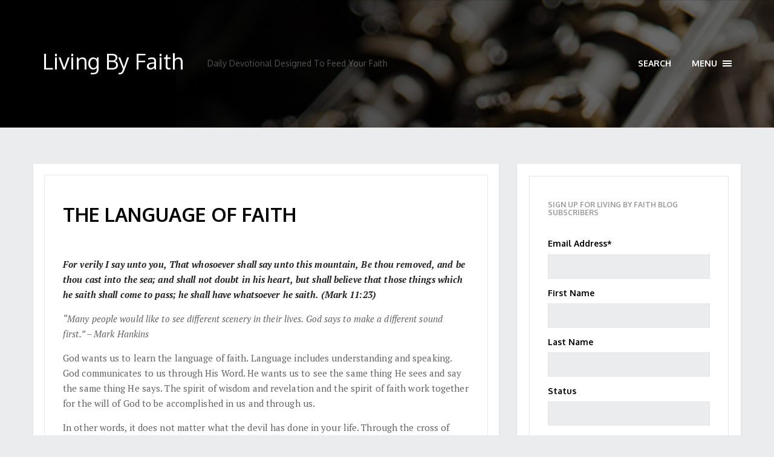

--- FILE ---
content_type: text/html; charset=UTF-8
request_url: https://livingbyfaithmhm.com/the-language-of-faith/
body_size: 12711
content:
<!DOCTYPE html>
<!--[if IE 8]>    <html class="ie8"> <![endif]-->
<!--[if IE 9]>    <html class="ie9"> <![endif]-->
<!--[if gt IE 9]><!--> <html lang="en-US" class=""> <!--<![endif]-->
<head>
  <meta http-equiv="Content-Type" content="text/html; charset=UTF-8" />
  <meta name="generator" content="WordPress 6.0.11" /> <!-- leave this for stats please -->
  <meta name="viewport" content="width=device-width, minimum-scale=1.0, maximum-scale=1.0">
  <meta http-equiv="X-UA-Compatible" content="IE=edge;chrome=1">
  <title>
        THE LANGUAGE OF FAITH | Living By Faith  </title>
  <link rel="profile" href="https://gmpg.org/xfn/11"/>
  <link rel="pingback" href="https://livingbyfaithmhm.com/xmlrpc.php"/>
  <link rel="alternate" type="application/rss+xml" title="Living By Faith Feed" href="https://livingbyfaithmhm.com/feed/">

       <link rel="shortcut icon" href="https://livingbyfaithmhm.com/wp-content/uploads/2017/10/favicon-1.png"/>

      
  <!-- HEADER BACKGROUND -->
  
<style type="text/css">
  .body-content .main-header {
    background: url("https://livingbyfaithmhm.com/wp-content/uploads/2016/10/banner.jpg") no-repeat scroll center center / cover #2A2C2F !important;
  }

  .main-header a{
    color:#;
  }

      .single-format-quote .post section blockquote {
      background: url("img/jobs.jpg") no-repeat scroll 0 0 / cover #273035;
      border: medium none;
      margin: 0;
      padding: 30px 40px;
            }
  
  
  ?>

</style>

<script type="text/javascript">
(()=>{var e={};e.g=function(){if("object"==typeof globalThis)return globalThis;try{return this||new Function("return this")()}catch(e){if("object"==typeof window)return window}}(),function({ampUrl:n,isCustomizePreview:t,isAmpDevMode:r,noampQueryVarName:o,noampQueryVarValue:s,disabledStorageKey:i,mobileUserAgents:a,regexRegex:c}){if("undefined"==typeof sessionStorage)return;const d=new RegExp(c);if(!a.some((e=>{const n=e.match(d);return!(!n||!new RegExp(n[1],n[2]).test(navigator.userAgent))||navigator.userAgent.includes(e)})))return;e.g.addEventListener("DOMContentLoaded",(()=>{const e=document.getElementById("amp-mobile-version-switcher");if(!e)return;e.hidden=!1;const n=e.querySelector("a[href]");n&&n.addEventListener("click",(()=>{sessionStorage.removeItem(i)}))}));const g=r&&["paired-browsing-non-amp","paired-browsing-amp"].includes(window.name);if(sessionStorage.getItem(i)||t||g)return;const u=new URL(location.href),m=new URL(n);m.hash=u.hash,u.searchParams.has(o)&&s===u.searchParams.get(o)?sessionStorage.setItem(i,"1"):m.href!==u.href&&(window.stop(),location.replace(m.href))}({"ampUrl":"https:\/\/livingbyfaithmhm.com\/the-language-of-faith\/?amp=1","noampQueryVarName":"noamp","noampQueryVarValue":"mobile","disabledStorageKey":"amp_mobile_redirect_disabled","mobileUserAgents":["Mobile","Android","Silk\/","Kindle","BlackBerry","Opera Mini","Opera Mobi"],"regexRegex":"^\\\/((?:.|\\n)+)\\\/([i]*)$","isCustomizePreview":false,"isAmpDevMode":false})})();
</script>
<meta name='robots' content='max-image-preview:large' />
<link rel='dns-prefetch' href='//maps.google.com' />
<link rel='dns-prefetch' href='//secure.gravatar.com' />
<link rel='dns-prefetch' href='//netdna.bootstrapcdn.com' />
<link rel='dns-prefetch' href='//fonts.googleapis.com' />
<link rel='dns-prefetch' href='//s.w.org' />
<link rel='dns-prefetch' href='//v0.wordpress.com' />
<link rel='dns-prefetch' href='//c0.wp.com' />
<link rel="alternate" type="application/rss+xml" title="Living By Faith &raquo; Feed" href="https://livingbyfaithmhm.com/feed/" />
<link rel="alternate" type="application/rss+xml" title="Living By Faith &raquo; Comments Feed" href="https://livingbyfaithmhm.com/comments/feed/" />
<link rel="alternate" type="application/rss+xml" title="Living By Faith &raquo; THE LANGUAGE OF FAITH Comments Feed" href="https://livingbyfaithmhm.com/the-language-of-faith/feed/" />
<script type="text/javascript">
window._wpemojiSettings = {"baseUrl":"https:\/\/s.w.org\/images\/core\/emoji\/14.0.0\/72x72\/","ext":".png","svgUrl":"https:\/\/s.w.org\/images\/core\/emoji\/14.0.0\/svg\/","svgExt":".svg","source":{"concatemoji":"https:\/\/livingbyfaithmhm.com\/wp-includes\/js\/wp-emoji-release.min.js?ver=6.0.11"}};
/*! This file is auto-generated */
!function(e,a,t){var n,r,o,i=a.createElement("canvas"),p=i.getContext&&i.getContext("2d");function s(e,t){var a=String.fromCharCode,e=(p.clearRect(0,0,i.width,i.height),p.fillText(a.apply(this,e),0,0),i.toDataURL());return p.clearRect(0,0,i.width,i.height),p.fillText(a.apply(this,t),0,0),e===i.toDataURL()}function c(e){var t=a.createElement("script");t.src=e,t.defer=t.type="text/javascript",a.getElementsByTagName("head")[0].appendChild(t)}for(o=Array("flag","emoji"),t.supports={everything:!0,everythingExceptFlag:!0},r=0;r<o.length;r++)t.supports[o[r]]=function(e){if(!p||!p.fillText)return!1;switch(p.textBaseline="top",p.font="600 32px Arial",e){case"flag":return s([127987,65039,8205,9895,65039],[127987,65039,8203,9895,65039])?!1:!s([55356,56826,55356,56819],[55356,56826,8203,55356,56819])&&!s([55356,57332,56128,56423,56128,56418,56128,56421,56128,56430,56128,56423,56128,56447],[55356,57332,8203,56128,56423,8203,56128,56418,8203,56128,56421,8203,56128,56430,8203,56128,56423,8203,56128,56447]);case"emoji":return!s([129777,127995,8205,129778,127999],[129777,127995,8203,129778,127999])}return!1}(o[r]),t.supports.everything=t.supports.everything&&t.supports[o[r]],"flag"!==o[r]&&(t.supports.everythingExceptFlag=t.supports.everythingExceptFlag&&t.supports[o[r]]);t.supports.everythingExceptFlag=t.supports.everythingExceptFlag&&!t.supports.flag,t.DOMReady=!1,t.readyCallback=function(){t.DOMReady=!0},t.supports.everything||(n=function(){t.readyCallback()},a.addEventListener?(a.addEventListener("DOMContentLoaded",n,!1),e.addEventListener("load",n,!1)):(e.attachEvent("onload",n),a.attachEvent("onreadystatechange",function(){"complete"===a.readyState&&t.readyCallback()})),(e=t.source||{}).concatemoji?c(e.concatemoji):e.wpemoji&&e.twemoji&&(c(e.twemoji),c(e.wpemoji)))}(window,document,window._wpemojiSettings);
</script>
<style type="text/css">
img.wp-smiley,
img.emoji {
	display: inline !important;
	border: none !important;
	box-shadow: none !important;
	height: 1em !important;
	width: 1em !important;
	margin: 0 0.07em !important;
	vertical-align: -0.1em !important;
	background: none !important;
	padding: 0 !important;
}
</style>
	<link rel='stylesheet' id='litespeed-cache-dummy-css'  href='https://livingbyfaithmhm.com/wp-content/plugins/litespeed-cache/assets/css/litespeed-dummy.css?ver=6.0.11' type='text/css' media='all' />
<link rel='stylesheet' id='flick-css'  href='https://livingbyfaithmhm.com/wp-content/plugins/mailchimp/css/flick/flick.css?ver=6.0.11' type='text/css' media='all' />
<link rel='stylesheet' id='mailchimpSF_main_css-css'  href='https://livingbyfaithmhm.com/?mcsf_action=main_css&#038;ver=6.0.11' type='text/css' media='all' />
<!--[if IE]>
<link rel='stylesheet' id='mailchimpSF_ie_css-css'  href='https://livingbyfaithmhm.com/wp-content/plugins/mailchimp/css/ie.css?ver=6.0.11' type='text/css' media='all' />
<![endif]-->
<link rel='stylesheet' id='tkss-style-css'  href='https://livingbyfaithmhm.com/wp-content/plugins/tk-social-share/css/style.css?ver=6.0.11' type='text/css' media='all' />
<link rel='stylesheet' id='tkss-cl-css-css'  href='https://livingbyfaithmhm.com/wp-content/plugins/tk-social-share/css/basic-icons.css?ver=6.0.11' type='text/css' media='all' />
<link rel='stylesheet' id='wp-block-library-css'  href='https://c0.wp.com/c/6.0.11/wp-includes/css/dist/block-library/style.min.css' type='text/css' media='all' />
<style id='wp-block-library-inline-css' type='text/css'>
.has-text-align-justify{text-align:justify;}
</style>
<link rel='stylesheet' id='mediaelement-css'  href='https://c0.wp.com/c/6.0.11/wp-includes/js/mediaelement/mediaelementplayer-legacy.min.css' type='text/css' media='all' />
<link rel='stylesheet' id='wp-mediaelement-css'  href='https://c0.wp.com/c/6.0.11/wp-includes/js/mediaelement/wp-mediaelement.min.css' type='text/css' media='all' />
<style id='global-styles-inline-css' type='text/css'>
body{--wp--preset--color--black: #000000;--wp--preset--color--cyan-bluish-gray: #abb8c3;--wp--preset--color--white: #ffffff;--wp--preset--color--pale-pink: #f78da7;--wp--preset--color--vivid-red: #cf2e2e;--wp--preset--color--luminous-vivid-orange: #ff6900;--wp--preset--color--luminous-vivid-amber: #fcb900;--wp--preset--color--light-green-cyan: #7bdcb5;--wp--preset--color--vivid-green-cyan: #00d084;--wp--preset--color--pale-cyan-blue: #8ed1fc;--wp--preset--color--vivid-cyan-blue: #0693e3;--wp--preset--color--vivid-purple: #9b51e0;--wp--preset--gradient--vivid-cyan-blue-to-vivid-purple: linear-gradient(135deg,rgba(6,147,227,1) 0%,rgb(155,81,224) 100%);--wp--preset--gradient--light-green-cyan-to-vivid-green-cyan: linear-gradient(135deg,rgb(122,220,180) 0%,rgb(0,208,130) 100%);--wp--preset--gradient--luminous-vivid-amber-to-luminous-vivid-orange: linear-gradient(135deg,rgba(252,185,0,1) 0%,rgba(255,105,0,1) 100%);--wp--preset--gradient--luminous-vivid-orange-to-vivid-red: linear-gradient(135deg,rgba(255,105,0,1) 0%,rgb(207,46,46) 100%);--wp--preset--gradient--very-light-gray-to-cyan-bluish-gray: linear-gradient(135deg,rgb(238,238,238) 0%,rgb(169,184,195) 100%);--wp--preset--gradient--cool-to-warm-spectrum: linear-gradient(135deg,rgb(74,234,220) 0%,rgb(151,120,209) 20%,rgb(207,42,186) 40%,rgb(238,44,130) 60%,rgb(251,105,98) 80%,rgb(254,248,76) 100%);--wp--preset--gradient--blush-light-purple: linear-gradient(135deg,rgb(255,206,236) 0%,rgb(152,150,240) 100%);--wp--preset--gradient--blush-bordeaux: linear-gradient(135deg,rgb(254,205,165) 0%,rgb(254,45,45) 50%,rgb(107,0,62) 100%);--wp--preset--gradient--luminous-dusk: linear-gradient(135deg,rgb(255,203,112) 0%,rgb(199,81,192) 50%,rgb(65,88,208) 100%);--wp--preset--gradient--pale-ocean: linear-gradient(135deg,rgb(255,245,203) 0%,rgb(182,227,212) 50%,rgb(51,167,181) 100%);--wp--preset--gradient--electric-grass: linear-gradient(135deg,rgb(202,248,128) 0%,rgb(113,206,126) 100%);--wp--preset--gradient--midnight: linear-gradient(135deg,rgb(2,3,129) 0%,rgb(40,116,252) 100%);--wp--preset--duotone--dark-grayscale: url('#wp-duotone-dark-grayscale');--wp--preset--duotone--grayscale: url('#wp-duotone-grayscale');--wp--preset--duotone--purple-yellow: url('#wp-duotone-purple-yellow');--wp--preset--duotone--blue-red: url('#wp-duotone-blue-red');--wp--preset--duotone--midnight: url('#wp-duotone-midnight');--wp--preset--duotone--magenta-yellow: url('#wp-duotone-magenta-yellow');--wp--preset--duotone--purple-green: url('#wp-duotone-purple-green');--wp--preset--duotone--blue-orange: url('#wp-duotone-blue-orange');--wp--preset--font-size--small: 13px;--wp--preset--font-size--medium: 20px;--wp--preset--font-size--large: 36px;--wp--preset--font-size--x-large: 42px;}.has-black-color{color: var(--wp--preset--color--black) !important;}.has-cyan-bluish-gray-color{color: var(--wp--preset--color--cyan-bluish-gray) !important;}.has-white-color{color: var(--wp--preset--color--white) !important;}.has-pale-pink-color{color: var(--wp--preset--color--pale-pink) !important;}.has-vivid-red-color{color: var(--wp--preset--color--vivid-red) !important;}.has-luminous-vivid-orange-color{color: var(--wp--preset--color--luminous-vivid-orange) !important;}.has-luminous-vivid-amber-color{color: var(--wp--preset--color--luminous-vivid-amber) !important;}.has-light-green-cyan-color{color: var(--wp--preset--color--light-green-cyan) !important;}.has-vivid-green-cyan-color{color: var(--wp--preset--color--vivid-green-cyan) !important;}.has-pale-cyan-blue-color{color: var(--wp--preset--color--pale-cyan-blue) !important;}.has-vivid-cyan-blue-color{color: var(--wp--preset--color--vivid-cyan-blue) !important;}.has-vivid-purple-color{color: var(--wp--preset--color--vivid-purple) !important;}.has-black-background-color{background-color: var(--wp--preset--color--black) !important;}.has-cyan-bluish-gray-background-color{background-color: var(--wp--preset--color--cyan-bluish-gray) !important;}.has-white-background-color{background-color: var(--wp--preset--color--white) !important;}.has-pale-pink-background-color{background-color: var(--wp--preset--color--pale-pink) !important;}.has-vivid-red-background-color{background-color: var(--wp--preset--color--vivid-red) !important;}.has-luminous-vivid-orange-background-color{background-color: var(--wp--preset--color--luminous-vivid-orange) !important;}.has-luminous-vivid-amber-background-color{background-color: var(--wp--preset--color--luminous-vivid-amber) !important;}.has-light-green-cyan-background-color{background-color: var(--wp--preset--color--light-green-cyan) !important;}.has-vivid-green-cyan-background-color{background-color: var(--wp--preset--color--vivid-green-cyan) !important;}.has-pale-cyan-blue-background-color{background-color: var(--wp--preset--color--pale-cyan-blue) !important;}.has-vivid-cyan-blue-background-color{background-color: var(--wp--preset--color--vivid-cyan-blue) !important;}.has-vivid-purple-background-color{background-color: var(--wp--preset--color--vivid-purple) !important;}.has-black-border-color{border-color: var(--wp--preset--color--black) !important;}.has-cyan-bluish-gray-border-color{border-color: var(--wp--preset--color--cyan-bluish-gray) !important;}.has-white-border-color{border-color: var(--wp--preset--color--white) !important;}.has-pale-pink-border-color{border-color: var(--wp--preset--color--pale-pink) !important;}.has-vivid-red-border-color{border-color: var(--wp--preset--color--vivid-red) !important;}.has-luminous-vivid-orange-border-color{border-color: var(--wp--preset--color--luminous-vivid-orange) !important;}.has-luminous-vivid-amber-border-color{border-color: var(--wp--preset--color--luminous-vivid-amber) !important;}.has-light-green-cyan-border-color{border-color: var(--wp--preset--color--light-green-cyan) !important;}.has-vivid-green-cyan-border-color{border-color: var(--wp--preset--color--vivid-green-cyan) !important;}.has-pale-cyan-blue-border-color{border-color: var(--wp--preset--color--pale-cyan-blue) !important;}.has-vivid-cyan-blue-border-color{border-color: var(--wp--preset--color--vivid-cyan-blue) !important;}.has-vivid-purple-border-color{border-color: var(--wp--preset--color--vivid-purple) !important;}.has-vivid-cyan-blue-to-vivid-purple-gradient-background{background: var(--wp--preset--gradient--vivid-cyan-blue-to-vivid-purple) !important;}.has-light-green-cyan-to-vivid-green-cyan-gradient-background{background: var(--wp--preset--gradient--light-green-cyan-to-vivid-green-cyan) !important;}.has-luminous-vivid-amber-to-luminous-vivid-orange-gradient-background{background: var(--wp--preset--gradient--luminous-vivid-amber-to-luminous-vivid-orange) !important;}.has-luminous-vivid-orange-to-vivid-red-gradient-background{background: var(--wp--preset--gradient--luminous-vivid-orange-to-vivid-red) !important;}.has-very-light-gray-to-cyan-bluish-gray-gradient-background{background: var(--wp--preset--gradient--very-light-gray-to-cyan-bluish-gray) !important;}.has-cool-to-warm-spectrum-gradient-background{background: var(--wp--preset--gradient--cool-to-warm-spectrum) !important;}.has-blush-light-purple-gradient-background{background: var(--wp--preset--gradient--blush-light-purple) !important;}.has-blush-bordeaux-gradient-background{background: var(--wp--preset--gradient--blush-bordeaux) !important;}.has-luminous-dusk-gradient-background{background: var(--wp--preset--gradient--luminous-dusk) !important;}.has-pale-ocean-gradient-background{background: var(--wp--preset--gradient--pale-ocean) !important;}.has-electric-grass-gradient-background{background: var(--wp--preset--gradient--electric-grass) !important;}.has-midnight-gradient-background{background: var(--wp--preset--gradient--midnight) !important;}.has-small-font-size{font-size: var(--wp--preset--font-size--small) !important;}.has-medium-font-size{font-size: var(--wp--preset--font-size--medium) !important;}.has-large-font-size{font-size: var(--wp--preset--font-size--large) !important;}.has-x-large-font-size{font-size: var(--wp--preset--font-size--x-large) !important;}
</style>
<link rel='stylesheet' id='tk-shortcodes-fap-css'  href='//netdna.bootstrapcdn.com/font-awesome/4.0.3/css/font-awesome.css?ver=2.0.0' type='text/css' media='all' />
<link rel='stylesheet' id='tk-shortcodes-css'  href='https://livingbyfaithmhm.com/wp-content/plugins/tk-shortcodes/public/css/tk-shortcodes-public.css?ver=2.0.0' type='text/css' media='all' />
<link rel='stylesheet' id='bootstrap-css'  href='https://livingbyfaithmhm.com/wp-content/themes/solar/css/bootstrap.css?ver=6.0.11' type='text/css' media='all' />
<link rel='stylesheet' id='main_style-css'  href='https://livingbyfaithmhm.com/wp-content/themes/solar/style.css?ver=6.0.11' type='text/css' media='all' />
<link rel='stylesheet' id='isotope-css'  href='https://livingbyfaithmhm.com/wp-content/themes/solar/script/isotope/css/style.css?ver=6.0.11' type='text/css' media='all' />
<link rel='stylesheet' id='shortcodes-css'  href='https://livingbyfaithmhm.com/wp-content/themes/solar/css/shortcodes.css?ver=6.0.11' type='text/css' media='all' />
<link rel='stylesheet' id='fontawesome-css'  href='//netdna.bootstrapcdn.com/font-awesome/4.0.3/css/font-awesome.css?ver=6.0.11' type='text/css' media='all' />
<link crossorigin="anonymous" rel='stylesheet' id='Oxygen-css'  href='//fonts.googleapis.com/css?family=Oxygen%3A400%2C300%2C700&#038;ver=6.0.11' type='text/css' media='all' />
<link crossorigin="anonymous" rel='stylesheet' id='PTSerif-css'  href='//fonts.googleapis.com/css?family=PT+Serif%3A400%2C700%2C400italic%2C700italic&#038;ver=6.0.11' type='text/css' media='all' />
<link rel='stylesheet' id='social-logos-css'  href='https://c0.wp.com/p/jetpack/12.0.2/_inc/social-logos/social-logos.min.css' type='text/css' media='all' />
<link rel='stylesheet' id='jetpack_css-css'  href='https://c0.wp.com/p/jetpack/12.0.2/css/jetpack.css' type='text/css' media='all' />
<script type='text/javascript' src='https://c0.wp.com/c/6.0.11/wp-includes/js/jquery/jquery.min.js' id='jquery-core-js'></script>
<script type='text/javascript' src='https://c0.wp.com/c/6.0.11/wp-includes/js/jquery/jquery-migrate.min.js' id='jquery-migrate-js'></script>
<script type='text/javascript' src='https://livingbyfaithmhm.com/wp-content/plugins/mailchimp/js/scrollTo.js?ver=1.5.8' id='jquery_scrollto-js'></script>
<script type='text/javascript' src='https://c0.wp.com/c/6.0.11/wp-includes/js/jquery/jquery.form.min.js' id='jquery-form-js'></script>
<script type='text/javascript' id='mailchimpSF_main_js-js-extra'>
/* <![CDATA[ */
var mailchimpSF = {"ajax_url":"https:\/\/livingbyfaithmhm.com\/"};
/* ]]> */
</script>
<script type='text/javascript' src='https://livingbyfaithmhm.com/wp-content/plugins/mailchimp/js/mailchimp.js?ver=1.5.8' id='mailchimpSF_main_js-js'></script>
<script type='text/javascript' src='https://c0.wp.com/c/6.0.11/wp-includes/js/jquery/ui/core.min.js' id='jquery-ui-core-js'></script>
<script type='text/javascript' src='https://livingbyfaithmhm.com/wp-content/plugins/mailchimp/js/datepicker.js?ver=6.0.11' id='datepicker-js'></script>
<script type='text/javascript' src='//maps.google.com/maps/api/js?key&#038;ver=6.0.11' id='tk-google-maps-api-js'></script>
<script type='text/javascript' src='https://c0.wp.com/c/6.0.11/wp-includes/js/jquery/ui/tabs.min.js' id='jquery-ui-tabs-js'></script>
<script type='text/javascript' src='https://livingbyfaithmhm.com/wp-content/plugins/tk-shortcodes/public/js/tk-shortcodes-public.js?ver=2.0.0' id='tk-shortcodes-js'></script>
<link rel="https://api.w.org/" href="https://livingbyfaithmhm.com/wp-json/" /><link rel="alternate" type="application/json" href="https://livingbyfaithmhm.com/wp-json/wp/v2/posts/6128" /><link rel="EditURI" type="application/rsd+xml" title="RSD" href="https://livingbyfaithmhm.com/xmlrpc.php?rsd" />
<link rel="wlwmanifest" type="application/wlwmanifest+xml" href="https://livingbyfaithmhm.com/wp-includes/wlwmanifest.xml" /> 
<meta name="generator" content="WordPress 6.0.11" />
<link rel="canonical" href="https://livingbyfaithmhm.com/the-language-of-faith/" />
<link rel='shortlink' href='https://wp.me/p7ZTNv-1AQ' />
<link rel="alternate" type="application/json+oembed" href="https://livingbyfaithmhm.com/wp-json/oembed/1.0/embed?url=https%3A%2F%2Flivingbyfaithmhm.com%2Fthe-language-of-faith%2F" />
<link rel="alternate" type="text/xml+oembed" href="https://livingbyfaithmhm.com/wp-json/oembed/1.0/embed?url=https%3A%2F%2Flivingbyfaithmhm.com%2Fthe-language-of-faith%2F&#038;format=xml" />
<script type="text/javascript">
        jQuery(function($) {
            $('.date-pick').each(function() {
                var format = $(this).data('format') || 'mm/dd/yyyy';
                format = format.replace(/yyyy/i, 'yy');
                $(this).datepicker({
                    autoFocusNextInput: true,
                    constrainInput: false,
                    changeMonth: true,
                    changeYear: true,
                    beforeShow: function(input, inst) { $('#ui-datepicker-div').addClass('show'); },
                    dateFormat: format.toLowerCase(),
                });
            });
            d = new Date();
            $('.birthdate-pick').each(function() {
                var format = $(this).data('format') || 'mm/dd';
                format = format.replace(/yyyy/i, 'yy');
                $(this).datepicker({
                    autoFocusNextInput: true,
                    constrainInput: false,
                    changeMonth: true,
                    changeYear: false,
                    minDate: new Date(d.getFullYear(), 1-1, 1),
                    maxDate: new Date(d.getFullYear(), 12-1, 31),
                    beforeShow: function(input, inst) { $('#ui-datepicker-div').removeClass('show'); },
                    dateFormat: format.toLowerCase(),
                });

            });

        });
    </script>
<link rel="alternate" type="text/html" media="only screen and (max-width: 640px)" href="https://livingbyfaithmhm.com/the-language-of-faith/?amp=1">	<style>img#wpstats{display:none}</style>
		<link rel="amphtml" href="https://livingbyfaithmhm.com/the-language-of-faith/?amp=1"><style>#amp-mobile-version-switcher{left:0;position:absolute;width:100%;z-index:100}#amp-mobile-version-switcher>a{background-color:#444;border:0;color:#eaeaea;display:block;font-family:-apple-system,BlinkMacSystemFont,Segoe UI,Roboto,Oxygen-Sans,Ubuntu,Cantarell,Helvetica Neue,sans-serif;font-size:16px;font-weight:600;padding:15px 0;text-align:center;-webkit-text-decoration:none;text-decoration:none}#amp-mobile-version-switcher>a:active,#amp-mobile-version-switcher>a:focus,#amp-mobile-version-switcher>a:hover{-webkit-text-decoration:underline;text-decoration:underline}</style>
<!-- Jetpack Open Graph Tags -->
<meta property="og:type" content="article" />
<meta property="og:title" content="THE LANGUAGE OF FAITH" />
<meta property="og:url" content="https://livingbyfaithmhm.com/the-language-of-faith/" />
<meta property="og:description" content="For verily I say unto you, That whosoever shall say unto this mountain, Be thou removed, and be thou cast into the sea; and shall not doubt in his heart, but shall believe that those things which h…" />
<meta property="article:published_time" content="2019-04-07T09:00:51+00:00" />
<meta property="article:modified_time" content="2019-02-12T19:52:02+00:00" />
<meta property="article:author" content="https://www.facebook.com/markhankinsministries1123/" />
<meta property="og:site_name" content="Living By Faith" />
<meta property="og:image" content="https://s0.wp.com/i/blank.jpg" />
<meta property="og:image:alt" content="" />
<meta property="og:locale" content="en_US" />
<meta name="twitter:creator" content="@markhankins1123" />
<meta name="twitter:site" content="@mediamarkhankin" />
<meta name="twitter:text:title" content="THE LANGUAGE OF FAITH" />
<meta name="twitter:card" content="summary" />

<!-- End Jetpack Open Graph Tags -->
    <style type="text/css">

        .btn, 
        .widget form #s input[type="submit"], 
        .tagcloud a, 
        .widget_calendar tbody td#today,
        .post .meta .featured-banner,
        .newsletter input[type=submit] {
            background-color: #186775;
        }

        .tagcloud a,
        .post .meta .featured-banner{
            border-color: #186775;
        }

        .post h2 a:hover,
        .post-nav.block a i {
            color: #186775;
        }

        .post-content blockquote {
            border-left: 5px solid #186775;
        }

    </style>

</head>
<body data-rsssl=1 class="post-template-default single single-post postid-6128 single-format-standard">
    <!-- NAVIGATION -->
  <nav class="navbar navbar-default" role="navigation">
  <a href="#" class="close-navbar"><i class="icon-close"></i></a>
    <div class="navbar-collapse" id="bs-example-navbar-collapse-1">
    <!-- Collect the nav links, forms, and other content for toggling -->

      <!-- Primary navigation -->

        <ul id="navigation" class="nav navbar-nav"><li id="menu-item-4007" class="menu-item menu-item-type-custom menu-item-object-custom menu-item-home menu-item-4007"><a href="https://livingbyfaithmhm.com">Home</a></li>
<li id="menu-item-4037" class="menu-item menu-item-type-taxonomy menu-item-object-category current-post-ancestor current-menu-parent current-post-parent menu-item-4037"><a href="https://livingbyfaithmhm.com/category/faith/">Topic &#8211; Faith</a></li>
<li id="menu-item-4038" class="menu-item menu-item-type-taxonomy menu-item-object-category menu-item-4038"><a href="https://livingbyfaithmhm.com/category/holy-spirit/">Topic &#8211; Holy Spirit</a></li>
<li id="menu-item-4039" class="menu-item menu-item-type-taxonomy menu-item-object-category menu-item-4039"><a href="https://livingbyfaithmhm.com/category/identification/">Topic &#8211; Power of Identification</a></li>
<li id="menu-item-4040" class="menu-item menu-item-type-taxonomy menu-item-object-category menu-item-4040"><a href="https://livingbyfaithmhm.com/category/in-christ/">Topic &#8211; In Christ</a></li>
<li id="menu-item-4041" class="menu-item menu-item-type-taxonomy menu-item-object-category menu-item-4041"><a href="https://livingbyfaithmhm.com/category/joy/">Topic &#8211; Joy</a></li>
<li id="menu-item-4008" class="menu-item menu-item-type-custom menu-item-object-custom menu-item-4008"><a href="http://markhankins.org">Mark Hankins Ministries</a></li>
</ul>
      <!-- Primary navigation end -->

    </div><!-- /.navbar-collapse -->
</nav>

<header class="main-header fixed">
    <div class="container">
        <div class="header-right pull-right">
            <form class="navbar-form search-form" role="search" method="get" action="https://livingbyfaithmhm.com/">
                <input type="text" name="s" id="search" class="form-control" placeholder="Type here and press enter.">
            </form>
            <a href="#" class="search-trigger">Search</a>
            <a href="#" class="navbar-trigger">
            Menu                <i><span class="sr-only">Toggle navigation</span>
                <span class="icon-bar"></span>
                <span class="icon-bar"></span>
                <span class="icon-bar"></span></i>
            </a>
        </div>
    </div>
</header>


  <div class="body-content">

    <div id="preloader">
      <div id="status">
        <div class="spinner"></div>
      </div>
    </div>

    <header class="main-header verticalize-container">
      <div class="container verticalize">

          <!-- HEADER LOGO -->
          
          <div class="header-left clearfix">
                                <a class="navbar-brand site-title" href="https://livingbyfaithmhm.com">Living By Faith</a>
                        <aside class="site-description">Daily Devotional Designed To Feed Your Faith</aside>
          </div>

          <div class="header-right">
            <form method="get" id="searchform" class="submit-search-form" action="">
              <input type="text" name="s" id="search-main" class="form-control" placeholder="Type here and press enter.">
            </form>
            <a href="#" class="search-trigger">Search</a>
            <a href="#" class="navbar-trigger">
              Menu              <i><span class="sr-only">Toggle navigation</span>
                <span class="icon-bar"></span>
                <span class="icon-bar"></span>
                <span class="icon-bar"></span></i>
            </a>
          </div>
      </div>
    </header>
    
<div id="main-wrapper" class="container">
  <div class="single-post">
      <div class="row">
        <div class="col-md-8  main-content">
            <article class="post  featured ">

              <!-- POST CONTENT -->
                                                      
            <section>
        <div class="post-content">
          <h1 class='post-title'>THE LANGUAGE OF FAITH</h1>
            <div class="shortcodes clearfix">
                
<p><strong><em>F</em></strong><strong><em>or</em></strong> <strong><em>v</em></strong><strong><em>erily</em></strong> <strong><em>I</em></strong> <strong><em>s</em></strong><strong><em>a</em></strong><strong><em>y</em></strong> <strong><em>unto</em></strong> <strong><em>y</em></strong><strong><em>ou,</em></strong> <strong><em>That </em></strong><strong><em>w</em></strong><strong><em>hosoe</em></strong><strong><em>v</em></strong><strong><em>er</em></strong> <strong><em>shall</em></strong> <strong><em>s</em></strong><strong><em>a</em></strong><strong><em>y</em></strong> <strong><em>unto this</em></strong> <strong><em>mountain,</em></strong> <strong><em>Be</em></strong> <strong><em>thou</em></strong> <strong><em>r</em></strong><strong><em>em</em></strong><strong><em>o</em></strong><strong><em>v</em></strong><strong><em>ed,</em></strong> <strong><em>and </em></strong><strong><em>be</em></strong> <strong><em>thou</em></strong> <strong><em>cast</em></strong> <strong><em>into</em></strong> <strong><em>the</em></strong> <strong><em>sea;</em></strong> <strong><em>and</em></strong> <strong><em>shall</em></strong> <strong><em>not</em></strong> <strong><em>doubt</em></strong> <strong><em>in</em></strong> <strong><em>his</em></strong> <strong><em>hea</em></strong><strong><em>r</em></strong><strong><em>t,</em></strong> <strong><em>b</em></strong><strong><em>ut </em></strong><strong><em>shall</em></strong> <strong><em>belie</em></strong><strong><em>v</em></strong><strong><em>e that</em></strong> <strong><em>those</em></strong> <strong><em>things </em></strong><strong><em>w</em></strong><strong><em>hi</em></strong><strong><em>c</em></strong><strong><em>h</em></strong> <strong><em>he</em></strong> <strong><em>saith</em></strong> <strong><em>shall</em></strong> <strong><em>come</em></strong> <strong><em>to</em></strong> <strong><em>pass;</em></strong><strong><em> </em></strong><strong><em>he shall</em></strong> <strong><em>h</em></strong><strong><em>a</em></strong><strong><em>v</em></strong><strong><em>e</em></strong> <strong><em>w</em></strong><strong><em>hatsoe</em></strong><strong><em>v</em></strong><strong><em>er</em></strong> <strong><em>he </em></strong><strong><em>saith.</em></strong> <strong><em>(Ma</em></strong><strong><em>r</em></strong><strong><em>k</em></strong> <strong><em>11:23)</em></strong></p>



<p><em>&#8220;Many people would like to see different scenery in their lives. God says to make a different sound first.&#8221; &#8211; Mark Hankins</em></p>



<p>God wants us to learn the language of faith. Language includes understanding and speaking. God communicates to us through His Word. He wants us to see the same thing He sees and say the same thing He says. The spirit of wisdom and revelation and the spirit of faith work together for the will of God to be accomplished in us and through us.</p>



<p>In other words, it does not matter what the devil has done in your life. Through the cross of Jesus Christ, there is another language God wants to teach you &#8212; the language of redemption, restoration, and freedom. If you can dare to speak this new language, He will restore your dominion.</p>



<p><strong><em>Con</em></strong><strong><em>f</em></strong><strong><em>ession:  </em></strong><em>Christ has redeemed me from the curse of the law. I know I have eternal life. I am a child of God because of what Jesus has done. I have joy. I know the hope of His calling. I know I have an inheritance in Christ. Jesus has given me authority over the devil!</em></p>
<div class="tkss-post-share icons "><div class="single-soc-share-link"><a href="https://www.facebook.com/sharer/sharer.php?u=https://livingbyfaithmhm.com/the-language-of-faith/" title="Share on Facebook" target="_blank"><span>Facebook</span><i class="icon-facebook"></i></a></div><div class="single-soc-share-link"><a href="https://twitter.com/home?status=Check%20out%20this%20article:%20THE LANGUAGE OF FAITH%20-%20https://livingbyfaithmhm.com/the-language-of-faith/" title="Share on Twitter" target="_blank"><span>Twitter</span><i class="icon-twitter"></i></a></div><div class="single-soc-share-link"><a href="https://plus.google.com/share?url=https://livingbyfaithmhm.com/the-language-of-faith/" title="Share on Google" target="_blank"><span>Google</span><i class="icon-google"></i></a></div><div class="single-soc-share-link"><a href="mailto:?Subject=THE LANGUAGE OF FAITH&Body=I%20saw%20this%20and%20thought%20of%20you!%20https://livingbyfaithmhm.com/the-language-of-faith/" title="Share on Mail" target="_blank"><span>Mail</span><i class="icon-mail"></i></a></div></div><div class="sharedaddy sd-sharing-enabled"><div class="robots-nocontent sd-block sd-social sd-social-icon sd-sharing"><h3 class="sd-title">Share this:</h3><div class="sd-content"><ul><li class="share-facebook"><a rel="nofollow noopener noreferrer" data-shared="sharing-facebook-6128" class="share-facebook sd-button share-icon no-text" href="https://livingbyfaithmhm.com/the-language-of-faith/?share=facebook" target="_blank" title="Click to share on Facebook" ><span></span><span class="sharing-screen-reader-text">Click to share on Facebook (Opens in new window)</span></a></li><li class="share-email"><a rel="nofollow noopener noreferrer" data-shared="" class="share-email sd-button share-icon no-text" href="mailto:?subject=%5BShared%20Post%5D%20THE%20LANGUAGE%20OF%20FAITH&body=https%3A%2F%2Flivingbyfaithmhm.com%2Fthe-language-of-faith%2F&share=email" target="_blank" title="Click to email a link to a friend" data-email-share-error-title="Do you have email set up?" data-email-share-error-text="If you&#039;re having problems sharing via email, you might not have email set up for your browser. You may need to create a new email yourself." data-email-share-nonce="53d4884d4a" data-email-share-track-url="https://livingbyfaithmhm.com/the-language-of-faith/?share=email"><span></span><span class="sharing-screen-reader-text">Click to email a link to a friend (Opens in new window)</span></a></li><li class="share-end"></li></ul></div></div></div>                            </div>
            <ul class="meta">
              <li class="date">
                <time>April 7, 2019</time>
              </li>
                          </ul>
        </div>
                                
              <!-- POST META -->
              <div class="post-meta block">
                <ul>
                  <li>
                    <strong>Category</strong>
                      <a href="https://livingbyfaithmhm.com/category/boldness/" rel="category tag">Boldness</a> <a href="https://livingbyfaithmhm.com/category/confession/" rel="category tag">Confession</a> <a href="https://livingbyfaithmhm.com/category/faith/" rel="category tag">Faith</a>                  </li>
                                  </ul>
              </div>

              <!-- POST NAV -->
              <div class="post-nav block">
                <nav>
                  <!-- PREVIOUS POST -->
                                          <a class="prev-post" href="https://livingbyfaithmhm.com/the-perfect-language/">
                          <i class="icon-prev"></i>
                          <h2>THE PERFECT LANGUAGE</h2>
                        </a>
                                    <!-- NEXT POST -->
                                          <a class="next-post" href="https://livingbyfaithmhm.com/the-language-of-redemption/">
                          <h2>THE LANGUAGE OF REDEMPTION</h2>
                          <i class="icon-next"></i>
                        </a>
                                  </nav>
              </div>
              <!-- POST COMMENTS -->
              
<div class="comments-area block" id="comments">

    <div id="comments" class="comments-area">

        
            
        
        	<div id="respond" class="comment-respond">
		<h3 id="reply-title" class="comment-reply-title">Leave a Reply <small><a rel="nofollow" id="cancel-comment-reply-link" href="/the-language-of-faith/#respond" style="display:none;">Cancel reply</a></small></h3><form action="https://livingbyfaithmhm.com/wp-comments-post.php" method="post" id="commentform" class="comment-form"><p class="comment-notes"><span id="email-notes">Your email address will not be published.</span> <span class="required-field-message" aria-hidden="true">Required fields are marked <span class="required" aria-hidden="true">*</span></span></p><p class="comment-form-comment"><label for="comment">Comment <span class="required" aria-hidden="true">*</span></label> <textarea id="comment" name="comment" cols="45" rows="8" maxlength="65525" required="required"></textarea></p><p class="comment-form-author"><label for="author">Name <span class="required" aria-hidden="true">*</span></label> <input id="author" name="author" type="text" value="" size="30" maxlength="245" required="required" /></p>
<p class="comment-form-email"><label for="email">Email <span class="required" aria-hidden="true">*</span></label> <input id="email" name="email" type="text" value="" size="30" maxlength="100" aria-describedby="email-notes" required="required" /></p>
<p class="comment-form-url"><label for="url">Website</label> <input id="url" name="url" type="text" value="" size="30" maxlength="200" /></p>
<p class="comment-subscription-form"><input type="checkbox" name="subscribe_blog" id="subscribe_blog" value="subscribe" style="width: auto; -moz-appearance: checkbox; -webkit-appearance: checkbox;" /> <label class="subscribe-label" id="subscribe-blog-label" for="subscribe_blog">Notify me of new posts by email.</label></p><p class="form-submit"><input name="submit" type="submit" id="submit" class="submit" value="Post Comment" /> <input type='hidden' name='comment_post_ID' value='6128' id='comment_post_ID' />
<input type='hidden' name='comment_parent' id='comment_parent' value='0' />
</p><p style="display: none;"><input type="hidden" id="akismet_comment_nonce" name="akismet_comment_nonce" value="e238f1616e" /></p><p style="display: none !important;" class="akismet-fields-container" data-prefix="ak_"><label>&#916;<textarea name="ak_hp_textarea" cols="45" rows="8" maxlength="100"></textarea></label><input type="hidden" id="ak_js_1" name="ak_js" value="64"/><script>document.getElementById( "ak_js_1" ).setAttribute( "value", ( new Date() ).getTime() );</script></p></form>	</div><!-- #respond -->
	<p class="akismet_comment_form_privacy_notice">This site uses Akismet to reduce spam. <a href="https://akismet.com/privacy/" target="_blank" rel="nofollow noopener">Learn how your comment data is processed.</a></p>
    </div><!-- #comments -->

</div>
            </section>
          </article>
        </div>

                                    <div id="sidebar" class="col-md-4 ">
				<div class="widgets-wrapper">
					<div class="sidebar-content">
                		<div class="widget widget_mailchimpsf_widget"><h3>Sign up for Living By Faith Blog Subscribers</h3>	<style>
		.widget_mailchimpsf_widget .widget-title {
		line-height: 1.4em;
		margin-bottom: 0.75em;
	}
	#mc_subheader {
		line-height: 1.25em;
		margin-bottom: 18px;
	}
	.mc_merge_var {
		margin-bottom: 1.0em;
	}
	.mc_var_label,
	.mc_interest_label {
		display: block;
		margin-bottom: 0.5em;
	}
	.mc_input {
		-moz-box-sizing: border-box;
		-webkit-box-sizing: border-box;
		box-sizing: border-box;
		width: 100%;
	}
	.mc_input.mc_phone {
		width: auto;
	}
	select.mc_select {
		margin-top: 0.5em;
		width: 100%;
	}
	.mc_address_label {
		margin-top: 1.0em;
		margin-bottom: 0.5em;
		display: block;
	}
	.mc_address_label ~ select {
		width: 100%;		
	}
	.mc_list li {
		list-style: none;
		background: none !important;
	}
	.mc_interests_header {
		margin-top: 1.0em;
		margin-bottom: 0.5em;
	}
	.mc_interest label,
	.mc_interest input {
		margin-bottom: 0.4em;
	}
	#mc_signup_submit {
		margin-top: 1.5em;
		width: 80%;
	}
	#mc_unsub_link a {
		font-size: 0.75em;
	}
	#mc_unsub_link {
		margin-top: 1.0em;
	}
	.mc_header_address,
	.mc_email_format {
		display: block;
		font-weight: bold;
		margin-top: 1.0em;
		margin-bottom: 0.5em;
	}
	.mc_email_options {
		margin-top: 0.5em;
	}
	.mc_email_type {
		padding-left: 4px;
	}
	</style>
	
<div id="mc_signup">
	<form method="post" action="#mc_signup" id="mc_signup_form">
		<input type="hidden" id="mc_submit_type" name="mc_submit_type" value="html" />
		<input type="hidden" name="mcsf_action" value="mc_submit_signup_form" />
		<input type="hidden" id="_mc_submit_signup_form_nonce" name="_mc_submit_signup_form_nonce" value="7a76afa601" />		
		
	<div class="mc_form_inside">
		
		<div class="updated" id="mc_message">
					</div><!-- /mc_message -->

		
<div class="mc_merge_var">
		<label for="mc_mv_EMAIL" class="mc_var_label mc_header mc_header_email">Email Address<span class="mc_required">*</span></label>
	<input type="text" size="18" placeholder="" name="mc_mv_EMAIL" id="mc_mv_EMAIL" class="mc_input"/>
</div><!-- /mc_merge_var -->
<div class="mc_merge_var">
		<label for="mc_mv_FNAME" class="mc_var_label mc_header mc_header_text">First Name</label>
	<input type="text" size="18" placeholder="" name="mc_mv_FNAME" id="mc_mv_FNAME" class="mc_input"/>
</div><!-- /mc_merge_var -->
<div class="mc_merge_var">
		<label for="mc_mv_LNAME" class="mc_var_label mc_header mc_header_text">Last Name</label>
	<input type="text" size="18" placeholder="" name="mc_mv_LNAME" id="mc_mv_LNAME" class="mc_input"/>
</div><!-- /mc_merge_var -->
<div class="mc_merge_var">
		<label for="mc_mv_MMERGE3" class="mc_var_label mc_header mc_header_text">Status</label>
	<input type="text" size="18" placeholder="" name="mc_mv_MMERGE3" id="mc_mv_MMERGE3" class="mc_input"/>
</div><!-- /mc_merge_var -->			<div id="mc-indicates-required">
				* = required field			</div><!-- /mc-indicates-required -->
			
		<div class="mc_signup_submit">
			<input type="submit" name="mc_signup_submit" id="mc_signup_submit" value="Subscribe" class="button" />
		</div><!-- /mc_signup_submit -->
	
	
				
	</div><!-- /mc_form_inside -->
	</form><!-- /mc_signup_form -->
</div><!-- /mc_signup_container -->
	</div><div class="widget widget_search"><form method="get" id="searchform" class="submit-search-form" action="">
	<div id="s">
		<input type="text" name="s" class="search-input">
		<input type="submit" id="searchsubmit" class="search-submit-button" value="SEARCH">
	</div>
</form></div>
		<div class="widget widget_recent_entries">
		<h3>Recent Posts</h3>
		<ul>
											<li>
					<a href="https://livingbyfaithmhm.com/the-good-news-12/">THE GOOD NEWS</a>
									</li>
											<li>
					<a href="https://livingbyfaithmhm.com/the-power-of-the-gospel-6/">THE POWER OF THE GOSPEL</a>
									</li>
											<li>
					<a href="https://livingbyfaithmhm.com/you-are-redeemed-6/">YOU ARE REDEEMED</a>
									</li>
											<li>
					<a href="https://livingbyfaithmhm.com/redemption-an-accomplished-fact-6/">REDEMPTION: AN ACCOMPLISHED FACT</a>
									</li>
											<li>
					<a href="https://livingbyfaithmhm.com/legal-release-6/">LEGAL RELEASE</a>
									</li>
					</ul>

		</div><div class="widget widget_categories"><h3>Categories</h3><form action="https://livingbyfaithmhm.com" method="get"><label class="screen-reader-text" for="cat">Categories</label><select  name='cat' id='cat' class='postform' >
	<option value='-1'>Select Category</option>
	<option class="level-0" value="32">Anointing</option>
	<option class="level-0" value="13">Authority &amp; Dominion</option>
	<option class="level-0" value="20">Belief</option>
	<option class="level-0" value="2">Boldness</option>
	<option class="level-0" value="14">Confession</option>
	<option class="level-0" value="6">Faith</option>
	<option class="level-0" value="15">Forgiveness</option>
	<option class="level-0" value="18">Healing</option>
	<option class="level-0" value="12">Holiness</option>
	<option class="level-0" value="1">Holy Spirit</option>
	<option class="level-0" value="30">Honor</option>
	<option class="level-0" value="25">Hope</option>
	<option class="level-0" value="29">Humility</option>
	<option class="level-0" value="9">Identification</option>
	<option class="level-0" value="3">In Christ</option>
	<option class="level-0" value="7">Joy</option>
	<option class="level-0" value="23">Love</option>
	<option class="level-0" value="22">Miracles</option>
	<option class="level-0" value="26">Power</option>
	<option class="level-0" value="10">Prosperity</option>
	<option class="level-0" value="17">Redemption</option>
	<option class="level-0" value="16">Revelation</option>
	<option class="level-0" value="11">Righteousness</option>
	<option class="level-0" value="8">The Blood</option>
	<option class="level-0" value="19">Victory</option>
	<option class="level-0" value="24">Wisdom</option>
	<option class="level-0" value="21">Word of God</option>
</select>
</form>
<script type="text/javascript">
/* <![CDATA[ */
(function() {
	var dropdown = document.getElementById( "cat" );
	function onCatChange() {
		if ( dropdown.options[ dropdown.selectedIndex ].value > 0 ) {
			dropdown.parentNode.submit();
		}
	}
	dropdown.onchange = onCatChange;
})();
/* ]]> */
</script>

			</div>                		            		</div><!--/#sidebar-->
            	</div>
            </div>
                      </div><!-- row -->
          </div>      </div><!-- single-post -->
    </div><!-- #main-wrapper -->
  <!-- FOOTER -->
      <div id="footer-wrapper">
        <footer class="container" id="footer">
          <div class="row">
              <div class="col-md-4 col-sm-6">
                              </div>

              <div class="col-md-4 col-sm-6">
                              </div>

              <div class="col-md-4 col-sm-6">
                              </div>
          </div>
        </footer>
        <aside class="social">
        <div class="container">
        
                  <ul class="social-icons">
                                            <li><a href="http://facebook.com/www.facebook.com/markhankinsministries"><i class="icon-facebook"></i></a></li>
                    
                    
                    
                                            <li><a href="http://www.instagram.com/markhankins1123"><i class="icon-instagram"></i></a></li>
                    
                                            <li><a href="http://twitter.com/markhankins1123" ><i class="icon-twitter"></i></a></li>
                    
                    
                    
                    
                                    </ul>
            
                        <p class="copy">Copyright 2016. All Rights Reserved.</p>
          </div>
        </aside>

      </div>

    </div><!-- body-content -->

    		<div id="amp-mobile-version-switcher" hidden>
			<a rel="" href="https://livingbyfaithmhm.com/the-language-of-faith/?amp=1">
				Go to mobile version			</a>
		</div>

				
	<script type="text/javascript">
		window.WPCOM_sharing_counts = {"https:\/\/livingbyfaithmhm.com\/the-language-of-faith\/":6128};
	</script>
				<script type='text/javascript' id='tk-contact-form-js-extra'>
/* <![CDATA[ */
var js_contact_vars = {"admin_url":"https:\/\/livingbyfaithmhm.com\/wp-admin\/admin-ajax.php","nonce":"a76b0d3a94","message_info":"Message Sent!","message_sending":"Sending..."};
/* ]]> */
</script>
<script type='text/javascript' src='https://livingbyfaithmhm.com/wp-content/plugins/tk-contact-form/js/script.js?ver=6.0.11' id='tk-contact-form-js'></script>
<script type='text/javascript' src='https://livingbyfaithmhm.com/wp-content/themes/solar/script/jquery/jquery-ui-1.10.3.js?ver=6.0.11' id='jquery-ui-js'></script>
<script type='text/javascript' src='https://livingbyfaithmhm.com/wp-content/themes/solar/script/jquery/jquery.easing-1.3.min.js?ver=6.0.11' id='easing-js'></script>
<script type='text/javascript' src='https://livingbyfaithmhm.com/wp-content/themes/solar/script/bootstrap/bootstrap.min.js?ver=6.0.11' id='bootstrap-js'></script>
<script type='text/javascript' src='https://livingbyfaithmhm.com/wp-content/themes/solar/script/modernizr/modernizr.js?ver=6.0.11' id='modernizr-js'></script>
<script type='text/javascript' src='https://livingbyfaithmhm.com/wp-content/themes/solar/script/isotope/jquery.isotope.js?ver=6.0.11' id='isotope-js'></script>
<script type='text/javascript' src='https://livingbyfaithmhm.com/wp-content/themes/solar/script/isotope/jquery.isotope.sloppy-masonry.min.js?ver=6.0.11' id='isotope-masonry-js'></script>
<script type='text/javascript' src='https://livingbyfaithmhm.com/wp-content/themes/solar/script/infinite-scroll/infinite-scroll.min.js?ver=6.0.11' id='infinite-scroll-js'></script>
<script type='text/javascript' id='infinite-scroll-call-js-extra'>
/* <![CDATA[ */
var ajax_var = {"url":"https:\/\/livingbyfaithmhm.com\/wp-content\/themes\/solar","posts_number":"5"};
/* ]]> */
</script>
<script type='text/javascript' src='https://livingbyfaithmhm.com/wp-content/themes/solar/script/infinite-scroll/infinite-scroll-call.js?ver=6.0.11' id='infinite-scroll-call-js'></script>
<script type='text/javascript' src='https://livingbyfaithmhm.com/wp-content/themes/solar/script/placeholders/placeholders.js?ver=6.0.11' id='placeholders-js'></script>
<script type='text/javascript' src='https://livingbyfaithmhm.com/wp-content/themes/solar/script/retina/retina.js?ver=6.0.11' id='retina_js-js'></script>
<script type='text/javascript' id='call-scripts-js-extra'>
/* <![CDATA[ */
var js_vars = {"get_template_directory_uri":"https:\/\/livingbyfaithmhm.com\/wp-content\/themes\/solar","message_info":"","admin_url":"https:\/\/livingbyfaithmhm.com\/wp-admin\/admin-ajax.php","theme_date_format":"F j, Y","nonce":"a76b0d3a94"};
/* ]]> */
</script>
<script type='text/javascript' src='https://livingbyfaithmhm.com/wp-content/themes/solar/script/common.js?ver=6.0.11' id='call-scripts-js'></script>
<script type='text/javascript' src='https://c0.wp.com/c/6.0.11/wp-includes/js/comment-reply.min.js' id='comment-reply-js'></script>
<script defer type='text/javascript' src='https://livingbyfaithmhm.com/wp-content/plugins/akismet/_inc/akismet-frontend.js?ver=1762971992' id='akismet-frontend-js'></script>
<script type='text/javascript' id='sharing-js-js-extra'>
/* <![CDATA[ */
var sharing_js_options = {"lang":"en","counts":"1","is_stats_active":"1"};
/* ]]> */
</script>
<script type='text/javascript' src='https://c0.wp.com/p/jetpack/12.0.2/_inc/build/sharedaddy/sharing.min.js' id='sharing-js-js'></script>
<script type='text/javascript' id='sharing-js-js-after'>
var windowOpen;
			( function () {
				function matches( el, sel ) {
					return !! (
						el.matches && el.matches( sel ) ||
						el.msMatchesSelector && el.msMatchesSelector( sel )
					);
				}

				document.body.addEventListener( 'click', function ( event ) {
					if ( ! event.target ) {
						return;
					}

					var el;
					if ( matches( event.target, 'a.share-facebook' ) ) {
						el = event.target;
					} else if ( event.target.parentNode && matches( event.target.parentNode, 'a.share-facebook' ) ) {
						el = event.target.parentNode;
					}

					if ( el ) {
						event.preventDefault();

						// If there's another sharing window open, close it.
						if ( typeof windowOpen !== 'undefined' ) {
							windowOpen.close();
						}
						windowOpen = window.open( el.getAttribute( 'href' ), 'wpcomfacebook', 'menubar=1,resizable=1,width=600,height=400' );
						return false;
					}
				} );
			} )();
</script>
	<script src='https://stats.wp.com/e-202547.js' defer></script>
	<script>
		_stq = window._stq || [];
		_stq.push([ 'view', {v:'ext',blog:'118186849',post:'6128',tz:'-6',srv:'livingbyfaithmhm.com',j:'1:12.0.2'} ]);
		_stq.push([ 'clickTrackerInit', '118186849', '6128' ]);
	</script>

  </body>
</html>

<!-- Page cached by LiteSpeed Cache 7.6.2 on 2025-11-20 11:29:44 -->

--- FILE ---
content_type: text/css
request_url: https://livingbyfaithmhm.com/wp-content/themes/solar/style.css?ver=6.0.11
body_size: 10162
content:
/*
Theme Name:         Solar
Support URI:        http://www.themeskingdom.com/support/
Description:        Great and Modern looking responsive WordPress Blog Theme
Author:             Themeskingdom
Author URI:         http://www.themeskingdom.com/support/
Version:            1.2.3
License:            GNU General Public License v2.0
License URI:        http://www.gnu.org/licenses/gpl-2.0.html
Theme URI:          http://www.themeskingdom.com/
Tags: white, light, one-column, two-columns, right-sidebar, fluid-layout, custom-menu, editor-style, featured-images, microformats, post-formats, rtl-language-support, sticky-post, translation-ready
*/


/*

-- TABLE OF CONTENT (put $ in front of the search for filtering to the top of the segment) --
WP-Styles
GENERAL
HEADER
FOOTER
HOME
SIDEBAR
BLOG
SINGLE
ERROR-404

IE-STYLES

MOZILLA-SPECIFIC

@-moz-document url-prefix() {
    some styles here
}
RESPONSIVE
*/

/*-- $WP-Styles --*/

.alignnone {
    margin: 5px 20px 20px 0;
}

.aligncenter,
div.aligncenter {
    display: block;
    margin: 5px auto 5px auto;
}

.alignright {
    float: right;
    margin: 5px 0 20px 20px;
}

.alignleft {
    float: left;
    margin: 5px 20px 20px 0;
}

.aligncenter {
    display: block;
    margin: 5px auto 5px auto;
}

a img.alignright {
    float: right;
    margin: 5px 0 20px 20px;
}

a img.alignnone {
    margin: 5px 20px 20px 0;
}

a img.alignleft {
    float: left;
    margin: 5px 20px 20px 0;
}

a img.aligncenter {
    display: block;
    margin-left: auto;
    margin-right: auto
}

.wp-caption {
    background: #fff;
    border: 1px solid #f0f0f0;
    max-width: 96%; /* Image does not overflow the content area */
    padding: 5px 3px 10px;
    text-align: center;
}

.wp-caption {
    padding-bottom: 0;
}

.wp-caption.alignnone {
    margin: 5px 20px 20px 0;
}

.wp-caption.alignleft {
    margin: 5px 20px 20px 0;
}

.wp-caption.alignright {
    margin: 5px 0 20px 20px;
}

.wp-caption img {
    border: 0 none;
    height: auto;
    margin: 0;
    max-width: 98.5%;
    padding: 0;
    width: auto;
}

.wp-caption p.wp-caption-text {
    font-size: 11px;
    line-height: 17px;
    margin: 0;
    padding: 5px 4px;
}

/*-- $GENERAL --*/

*, *:before, *:after {
    -moz-box-sizing: border-box;
    -webkit-box-sizing: border-box;
    box-sizing: border-box;
}

html,
body {
    font-family: "Oxygen", "Helvetica Neue", Helvetica, Arial, sans-serif;
}

body {
    height: 100%;
    position: relative;
    left: 0;
    -webkit-font-smoothing: antialiased;
    -moz-osx-font-smoothing: grayscale;
}

.csstransforms .body-content {
    position: relative;
    width: 100%;
    -webkit-transition: all .5s cubic-bezier(.27,.52,.28,.97);
    -moz-transition: all .5s cubic-bezier(.27,.52,.28,.97);
    -ms-transition: all .5s cubic-bezier(.27,.52,.28,.97);
    -o-transition: all .5s cubic-bezier(.27,.52,.28,.97);
    transition: all .5s cubic-bezier(.27,.52,.28,.97);
}

.csstransforms body.navbar-active .body-content {
    -webkit-transform: translate3D(-260px, 0, 0);
    -moz-transform: translate3D(-260px, 0, 0);
    -ms-transform: translate3D(-260px, 0, 0);
    -o-transform: translate3D(-260px, 0, 0);
    transform: translate3D(-260px, 0, 0);
}

.no-csstransforms body.navbar-active .body-content,
.ie9 body.navbar-active .body-content {
    left: -260px;
}

body .body-content:after {
    position: absolute;
    top: 0;
    bottom: 0;
    width: 100%;
    content: "";
    background-color: rgba(0,0,0,.75);
    visibility: hidden;
    -ms-filter: "progid:DXImageTransform.Microsoft.Alpha(Opacity=0)";
    filter: progid:DXImageTransform.Microsoft.Alpha(Opacity=0);
    opacity: 0;
    z-index: 3000;
    -webkit-transition: all .4s ease-in-out .1s;
    -moz-transition: all .4s ease-in-out .1s;
    -ms-transition: all .4s ease-in-out .1s;
    -o-transition: all .4s ease-in-out .1s;
    transition: all .4s ease-in-out .1s;
}

body.navbar-active .body-content:after {
    visibility: visible;
    -ms-filter: "progid:DXImageTransform.Microsoft.Alpha(Opacity=100)";
    filter: progid:DXImageTransform.Microsoft.Alpha(Opacity=100);
    opacity: 1;
}

h1, h2, h3, h4, h5, h6, a, i, p, span {
    vertical-align: middle;
}

h1 {
  font-size: 32px;
}
h2 {
  font-size: 26px;
}
h3 {
  font-size: 20px;
}
h4 {
  font-size: 18px;
}
h5 {
  font-size: 16px;
}
h6 {
  font-size: 12px;
}

p {
    color: #616161;
}

.post p,
.serif {
    font-family: "PT Serif" ,Georgia, "Times New Roman", Times, serif;
}

a {
    -webkit-transition: color .3s ease-out;
    -moz-transition: color .3s ease-out;
    -ms-transition: color .3s ease-out;
    -o-transition: color .3s ease-out;
    transition: color .3s ease-out;
}

a:focus {
    outline: 0;
    text-decoration: none;
}

.social a:focus {
    color: #fff;
}

ul {
    padding: 0;
    margin: 0;
}

code {
    white-space: normal;
}

input[type="text"],
input[type="email"],
input[type="password"],
select,
textarea {
    padding: 8px 10px;
    padding-top: 9px \0;
    padding-bottom: 13px \0;
    width: 100%;
    border: 1px solid #e3e3e3;
    background-color: #ebeced;
    outline: 0;
    -webkit-appearance: none;
    -webkit-border-radius: 0;
    -moz-border-radius: 0;
    border-radius: 0;
    box-shadow: none;
}

input[type="text"],
input[type="email"],
input[type="password"],
select {
    height: 40px;
}

textarea {
    resize: vertical;
}

input[type="text"]:focus,
input[type="email"]:focus,
input[type="password"]:focus,
select:focus,
textarea:focus {
    background-color: #fff;
}

/*remove IE clearfield button*/

::-ms-clear {
    width : 0;
    height: 0;
}

::-ms-reveal {
    width : 0;
    height: 0;
}

input[type="submit"] {
    background-color: #171717;
    color: #fff;
    font-size: 13px;
    border: 0;
    padding: 9px 8px 7px;
    line-height: 1em;
    -webkit-border-radius: 0;
    -moz-border-radius: 0;
    border-radius: 0;
    -webkit-font-smoothing: antialiased;
    -moz-osx-font-smoothing: grayscale;
    -webkit-transition: all .3s ease-out;
    -moz-transition: all .3s ease-out;
    -ms-transition: all .3s ease-out;
    -o-transition: all .3s ease-out;
    transition: all .3s ease-out;
}

input[type="submit"]:hover {
    background-color: #fd9e21;
}

.form-control::-moz-placeholder {
    color: #000;
    -ms-filter: "progid:DXImageTransform.Microsoft.Alpha(Opacity=40)";
    filter: progid:DXImageTransform.Microsoft.Alpha(Opacity=40);
    opacity: .4;
    text-transform: uppercase;
}
.form-control:-ms-input-placeholder {
    color: #000;
    text-transform: uppercase;
}
.form-control::-webkit-input-placeholder {
    color: #000;
    -ms-filter: "progid:DXImageTransform.Microsoft.Alpha(Opacity=40)";
    filter: progid:DXImageTransform.Microsoft.Alpha(Opacity=40);
    opacity: .4;
    text-transform: uppercase;
}

.btn,
.form-submit #submit,
.tk-contact-form input[type=submit] {
    background-color: #559450;
    color: #fff;
    text-transform: uppercase;
    font-weight: 700;
    font-size: 12px;
    padding: 11px 30px;
    position: relative;
    -webkit-font-smoothing: antialiased;
    -moz-osx-font-smoothing: grayscale;
    -webkit-transition: all .3s ease-out;
    -moz-transition: all .3s ease-out;
    -ms-transition: all .3s ease-out;
    -o-transition: all .3s ease-out;
    transition: all .3s ease-out;
}

.btn:hover,
.form-submit #submit:hover {
    background-color: #487d44;
}

.btn:active,
.form-submit #submit:active {
    top: 1px;
}

#main-wrapper {
    padding-top: 60px;
    padding-bottom: 80px;
}

#main-wrapper > div {
    margin: 0 -15px;
}

/*Icons*/

@font-face {
    font-family: 'icomoon';
    src:url('fonts/icons/icomoon.eot?-bxnvwn');
    src:url('fonts/icons/icomoon.eot?#iefix-bxnvwn') format('embedded-opentype'),
        url('fonts/icons/icomoon.woff?-bxnvwn') format('woff'),
        url('fonts/icons/icomoon.ttf?-bxnvwn') format('truetype'),
        url('fonts/icons/icomoon.svg?-bxnvwn#icomoon') format('svg');
    font-weight: normal;
    font-style: normal;
}

[class^="icon-"], [class*=" icon-"] {
    font-family: 'icomoon';
    speak: none;
    font-style: normal;
    font-weight: normal;
    font-variant: normal;
    text-transform: none;
    line-height: 1;

    /* Better Font Rendering =========== */
    -webkit-font-smoothing: antialiased;
    -moz-osx-font-smoothing: grayscale;
}

.icon-close:before {
    content: "\e600";
}
.icon-vimeo:before {
    content: "\e601";
}
.icon-twitter:before {
    content: "\e602";
}
.icon-prev:before {
    content: "\e603";
}
.icon-pinterest:before {
    content: "\e604";
}
.icon-pin:before {
    content: "\e605";
}
.icon-next:before {
    content: "\e606";
}
.icon-load:before {
    content: "\e607";
}
.icon-instagram:before {
    content: "\e608";
}
.icon-in:before {
    content: "\e609";
}
.icon-gplus:before {
    content: "\e60a";
}
.icon-facebook:before {
    content: "\e60b";
}
.icon-dribbble:before {
    content: "\e60c";
}
.icon-comment:before {
    content: "\e60d";
}
.icon-be:before {
    content: "\e60e";
}
.icon-arrow:before {
    content: "\e60f";
}

a:hover [class^="icon-"], a:hover [class*=" icon-"] {
    text-decoration: none;
}

/*Loader*/

#preloader {
    position: fixed;
    top: 0;
    left: 0;
    right: 0;
    bottom: 0;
    background-color: #ebeced;
    z-index: 9999999;
}

#status {
    width: 36px;
    height: 36px;
    position: absolute;
    left: 50%;
    top: 50%;
    margin: -18px 0 0 -18px;
}

.spinner {
    height: 36px;
    width: 36px;
    position: relative;
    -webkit-animation: rotation .8s infinite linear;
    -moz-animation: rotation .8s infinite linear;
    -o-animation: rotation .8s infinite linear;
    animation: rotation .8s infinite linear;
    border-left: 3px solid rgba(158, 158, 158, 0.2);
    border-right: 3px solid rgba(158, 158, 158, 0.2);
    border-bottom: 3px solid rgba(158, 158, 158, 0.2);
    border-top: 3px solid rgba(0,0,0,.8);
    border-radius: 100%;
}

@-webkit-keyframes rotation {
    from {
        -webkit-transform: rotate(0deg)
    }
    to {
        -webkit-transform: rotate(359deg)
    }
}
@-moz-keyframes rotation {
    from {
        -moz-transform: rotate(0deg)
    }
    to {
        -moz-transform: rotate(359deg)
    }
}
@-o-keyframes rotation {
    from {
        -o-transform: rotate(0deg)
    }
    to {
        -o-transform: rotate(359deg)
    }
}
@keyframes rotation {
    from {
        transform: rotate(0deg)
    }
    to {
        transform: rotate(359deg)
    }
}

.main-content {
    padding-bottom: 25px;
}

/*-- $HEADER --*/

.navbar {
    width: 260px;
    position: fixed;
    border: none;
    top: 0;
    bottom: 0;
    right: -260px;
    padding: 100px 36px;
    overflow-y: auto;
    z-index: 3000;
    -webkit-transition: all .5s cubic-bezier(.27,.52,.28,.97);
    -moz-transition: all .5s cubic-bezier(.27,.52,.28,.97);
    -ms-transition: all .5s cubic-bezier(.27,.52,.28,.97);
    -o-transition: all .5s cubic-bezier(.27,.52,.28,.97);
    transition: all .5s cubic-bezier(.27,.52,.28,.97);
}

.navbar.navbar-active {
    -webkit-transform: translate3D(-260px, 0, 0);
    -moz-transform: translate3D(-260px, 0, 0);
    -ms-transform: translate3D(-260px, 0, 0);
    -o-transform: translate3D(-260px, 0, 0);
    transform: translate3D(-260px, 0, 0);
}

.no-csstransforms .navbar.navbar-active,
.ie9 .navbar.navbar-active {
    right: 0;
}

.navbar-collapse {
    padding: 0;
}

.navbar .close-navbar {
    position: absolute;
    top: 60px;
    right: 30px;
}

.navbar .close-navbar:hover {
    text-decoration: none;
    color: #fff;
}

.navbar .close-navbar i {
    font-size: 25px;
    font-weight: 700;
}

.navbar-default .navbar-collapse,
.navbar-default .navbar-form {
    border: none;
    box-shadow: none;
}

.navbar-brand {
    padding: 0;
    font-size: 36px;
}

.site-description {
    white-space: nowrap;
    float: left;
    margin-top: 20px;
    margin-left: 40px;
    color: #70767d;
    color: rgba(255, 255, 255, .32);
}

.navbar-nav li a strong {
    display: block;
    text-transform: uppercase;
    color: #a3a3a3;
    color: rgba(255, 255, 255, .5);
    white-space: normal;
    margin-bottom: 3px;
    -webkit-transition: color .2s ease;
    -moz-transition: color .2s ease;
    -ms-transition: color .2s ease;
    -o-transition: color .2s ease;
    transition: color .2s ease;
}

.navbar-nav .dropdown li a strong {
    width: 160px;
}

.navbar-nav li a:hover strong,
.navbar-nav > li.active > a strong {
    color: #fff;
}

.navbar-nav li a small {
    color: #70767d;
    color: rgba(255, 255, 255, .25);
    font-size: 14px;
}

.navbar-nav .caret {
    color: rgba(255,255,255,.5);
    margin-left: 7px;
}

.dropdown-menu {
    position: relative;
    display: block;
    max-height: 0;
    -ms-filter: "progid:DXImageTransform.Microsoft.Alpha(Opacity=0)";
    filter: progid:DXImageTransform.Microsoft.Alpha(Opacity=0);
    opacity: 0;
    overflow: hidden;
    -webkit-transition: max-height .5s ease-out 1s, padding .2s ease-out 1s, opacity .8s ease-out 1s;
    -moz-transition: max-height .5s ease-out 1s, padding .2s ease-out 1s, opacity .8s ease-out 1s;
    -ms-transition: max-height .5s ease-out 1s, padding .2s ease-out 1s, opacity .8s ease-out 1s;
    -o-transition: max-height .5s ease-out 1s, padding .2s ease-out 1s, opacity .8s ease-out 1s;
    transition: max-height .5s ease-out 1s, padding .2s ease-out 1s, opacity .8s ease-out 1s;
    padding: 0;
    border: none;
}

.open > .dropdown-menu,
.dropdown:hover .dropdown-menu {
    max-height: 600px;
    -ms-filter: "progid:DXImageTransform.Microsoft.Alpha(Opacity=100)";
    filter: progid:DXImageTransform.Microsoft.Alpha(Opacity=100);
    opacity: 1;
    padding-bottom: 14px;
    -webkit-transition-delay: 0s;
    -moz-transition-delay: 0s;
    -ms-transition-delay: 0s;
    -o-transition-delay: 0s;
    transition-delay: 0s;
}

.dropdown-menu strong,
.dropdown-menu small {
    font-size: 12px;
    padding: 0;
}

.navbar-form {
    margin: 0;
}

.navbar-nav {
    margin: 0;
    width: 100%;
}

.navbar-default .navbar-nav > li > a {
    padding: 9px 0;
    font-weight: 700;
}

.navbar-default .navbar-nav > .current-menu-item > a strong {
    color: #fff;
}

.navbar-nav > li > a {
    padding: 0;
}

.navbar-nav > li {
    float: none;
    padding: 3px 0;
    clear: both;
}

.container-fluid > .navbar-collapse {
    margin: 0;
}

.main-header {
    background: #2a2c2f url(img/header-bg.jpg) no-repeat center center;
    -webkit-background-size: cover;
    background-size: cover;
    padding: 80px 0;
}

.main-header.fixed,
.admin-bar .main-header.fixed {
    position: fixed;
    top: -216px;
    padding: 0;
    background: #000;
    width: 100%;
    height: 56px;
    -webkit-transform: translate3D(0, 0, 0);
    -moz-transform: translate3D(0, 0, 0);
    -ms-transform: translate3D(0, 0, 0);
    -o-transform: translate3D(0, 0, 0);
    transform: translate3D(0, 0, 0);
    -webkit-transition: -webkit-transform .3s ease, left .5s cubic-bezier(.27,.52,.28,.97);
    -moz-transition: -moz-transform .3s ease, left .5s cubic-bezier(.27,.52,.28,.97);
    -ms-transition: -ms-transform .3s ease, left .5s cubic-bezier(.27,.52,.28,.97);
    -o-transition: -o-transform .3s ease, left .5s cubic-bezier(.27,.52,.28,.97);
    transition: transform .3s ease, left .5s cubic-bezier(.27,.52,.28,.97);
    z-index: 3001;
}

.main-header.fixed.active {
    -webkit-transform: translate3D(0, 216px, 0);
    -moz-transform: translate3D(0, 216px, 0);
    -ms-transform: translate3D(0, 216px, 0);
    -o-transform: translate3D(0, 216px, 0);
    transform: translate3D(0, 216px, 0);
    left: 0;
}

.admin-bar .main-header.fixed.active {
    -webkit-transform: translate3D(0, 248px, 0);
    -moz-transform: translate3D(0, 248px, 0);
    -ms-transform: translate3D(0, 248px, 0);
    -o-transform: translate3D(0, 248px, 0);
    transform: translate3D(0, 248px, 0);
    left: 0;
}

.main-header.fixed.active.navbar-active {
    left: 0;
}

.main-header a {
    color: #fff;
}

.main-header a:hover {
    color: #fff;
    text-decoration: none;
}

.main-header > .container {
    position: relative;
}

.main-header > .container.verticalize {
    top: -1px;
}

.header-right form,
.navbar-trigger {
    display: inline-block;
}

.navbar-trigger {
    margin-left: 30px;
}

.header-left {
    position: relative;
    top: -4px;
}

.header-right {
    position: absolute;
    top: 0;
    right: 15px;
    height: 22px;
}

.verticalize .header-right {
    margin-top: 15px;
}

.fixed .header-right {
    position: relative;
    top: 17px;
    right: 1px;
}

.header-right a:hover {
    color: #e4e4e4;
    color: rgba(255,255,255,.7);
}

.header-right a {
    text-transform: uppercase;
    font-weight: 700;
}

.header-right form {
    position: absolute;
    right: 112%;
    top: -18px;
    padding: 0;
    -ms-filter: "progid:DXImageTransform.Microsoft.Alpha(Opacity=0)";
    filter: progid:DXImageTransform.Microsoft.Alpha(Opacity=0);
    opacity: 0;
    visibility: hidden;
    -webkit-transform: translate3D(20px, 0, 0);
    -moz-transform: translate3D(20px, 0, 0);
    -ms-transform: translate3D(20px, 0, 0);
    -o-transform: translate3D(20px, 0, 0);
    transform: translate3D(20px, 0, 0);
    -webkit-transition: all .2s ease-out;
    -moz-transition: all .2s ease-out;
    -ms-transition: all .2s ease-out;
    -o-transition: all .2s ease-out;
    transition: all .2s ease-out;
}

.fixed .header-right form {
    top: -17px;
}

.header-right form.active {
    opacity: 1;
    filter: progid:DXImageTransform.Microsoft.Alpha(Opacity=100);
    -ms-filter: "progid:DXImageTransform.Microsoft.Alpha(Opacity=100)";
    visibility: visible;
    -webkit-transform: translate3D(0, 0, 0);
    -moz-transform: translate3D(0, 0, 0);
    -ms-transform: translate3D(0, 0, 0);
    -o-transform: translate3D(0, 0, 0);
    transform: translate3D(0, 0, 0);
}

.header-right form:after {
    content: "";
    position: absolute;
    left: 100%;
    top: 50%;
    margin-top: -5px;
    border-left: 5px solid  #fff;
    border-top: 5px solid  transparent;
    border-bottom: 5px solid  transparent;
    display: block;
}

.header-right form .form-control {
    height: 56px;
    font-size: 12px;
    font-weight: 700;
    width: 283px;
    padding: 0 25px;
    background-color: #fff;
    border: 1px solid #fff;
    -webkit-box-shadow: none;
    -moz-box-shadow: none;
    box-shadow: none;
}

.header-right form .form-control:focus {
    border-color: transparent;
    -webkit-box-shadow: none;
    -moz-box-shadow: none;
    box-shadow: none;
}

.navbar-trigger i {
    display: inline-block;
    vertical-align: top;
    margin-top: 3px;
    margin-left: 5px;
}

.navbar-trigger .icon-bar:first-child {
    margin-top: 0;
}

.navbar-trigger .icon-bar {
    display: block;
    width: 15px;
    height: 2px;
    border-radius: 0;
    background-color: #fff;
    margin-top: 2px;
    -webkit-transition: all .3s ease-out;
    -moz-transition: all .3s ease-out;
    -ms-transition: all .3s ease-out;
    -o-transition: all .3s ease-out;
    transition: all .3s ease-out;
}

.navbar-trigger:hover .icon-bar {
    background-color: #e4e4e4;
    background-color: rgba(255,255,255,.7);
}

/*-- $FOOTER --*/

#footer-wrapper {
    background-color: #000;
    padding-top: 80px;
}

#footer .widget {
    border-top: none;
}

#footer .widget,
#footer .widget li {
    border-color: #232323;
    border-color: rgba(255,255,255,.15);
}

#footer .widget h3 {
    color: #8d8c8c;
    color: rgba(255,255,255,.4);
}

#footer .widget_calendar tbody td,
#footer .widget_calendar table th,
#footer .widget_calendar tfoot {
    border: 1px solid  #313131;
}

#footer .widget_calendar table th {
    color: #fff;
    border-color: #525252;
    background-color: #525252;
}

#footer-wrapper .copy {
    margin-bottom: 0;
    color: #555;
    font-weight: 700;
    font-size: 12px;
    padding: 0 30px;
}

#footer-wrapper .social {
    /*padding-top: 25px;*/
    padding-bottom: 65px;
    /*border-top: 1px solid;
    border-color: #232323;
    border-color: rgba(235,235,235,.15);*/
}

.textwidget iframe {
    height:215px !important;
}

.social-icons {
    margin-bottom: 10px;
    padding: 0 30px;
}

.social-icons li {
    display: inline-block;
}

.social-icons li {
    margin-right: 10px;
    font-size: 25px;
}

.social-icons li:last-child {
    margin-right: 0;
}

.social-icons a {
    color: #616161;
}

.social-icons a:hover {
    text-decoration: none;
}

.social-icons a i {
    -webkit-transition: color .3s ease-out;
    -moz-transition: color .3s ease-out;
    -ms-transition: color .3s ease-out;
    -o-transition: color .3s ease-out;
    transition: color .3s ease-out;
}

.social-icons a:hover .icon-facebook {
    color: #0481d9;
}

.social-icons a:hover .icon-vimeo {
    color: #29aecb;
}

.social-icons a:hover .icon-instagram {
    color: #3b82b9;
}

.social-icons a:hover .icon-pinterest {
    color: #e13138;
}

.social-icons a:hover .icon-in {
    color: #0481d9;
}

.social-icons a:hover .icon-be {
    color: #0481d9;
}

.social-icons a:hover .icon-gplus {
    color: #d0422b;
}

.social-icons a:hover .icon-twitter {
    color: #63c0d5;
}

.social-icons a:hover .icon-dribbble {
    color: #ce5c9d;
}

/*-- $HOME --*/



/*-- $SIDEBAR --*/

.widgets-wrapper {
    background-color: #fff;
    padding: 20px;
    -moz-box-shadow: 0 1px 2px rgba(0,1,1,.12);
    -webkit-box-shadow: 0 1px 2px rgba(0,1,1,.12);
    box-shadow: 0 1px 2px rgba(0,1,1,.12);
}

.widgets-wrapper a{
    vertical-align:top;
}

.widgets-wrapper img {
    max-width:100%;
}

.sidebar-content {
    border: 1px solid  #e6e6e6;
}

.widget {
    padding: 40px 30px;
    border-top: 1px solid #e6e6e6;
}

.widget:first-child {
    border-top: none;
}

.widget a:hover {
    text-decoration: none;
}

.widget h3 {
    color: #d1d1d1;
    color: rgba(0,0,0,.4);
    font-size: 12px;
    text-transform: uppercase;
    font-weight: 700;
    margin: 0 0 35px;
}

.widget p {
    font-weight: 700;
    color: #555;
    font-family: "Oxygen", "Helvetica Neue", Helvetica, Arial, sans-serif;
    line-height: 1.8em;
    margin-top: 20px;
}

.widget p:first-child {
    margin-top: 0;
}

.widget li {
    list-style: none;
    border-top: 1px dotted;
    border-color: #d9d9d9;
    border-color: rgba(0,0,0,.15);
    position: relative;
    color: #bdbdbd;
    font-weight: 700;
    padding: 11px 0 11px 16px;
    height: auto;
}

.widget li .icon-arrow {
    color: #559455;
    position: absolute;
    left: -8px;
    top: 10px;
    font-size: 22px;
}

.widget li:first-child {
    border-top: none;
}

.widget li:last-child {
    padding-bottom: 0;
}

.widget .menu > li:last-child {
    border-bottom: none;
}

.widget li a {
    color: #616161;
    vertical-align: baseline;
}

.widget li a:hover {
    text-decoration: none;
    color: #000;s
}

footer .widget a:hover {
    color: #fff;
}

.widget input[type="text"],
.widget input[type="email"] {
    padding-right: 85px;
}

.widget form #s {
    position: relative;
}

.widget form #s input[type="submit"] {
    position: absolute;
    right: 0;
    top: 0;
    height: 40px;
    font-size: 12px;
    text-transform: uppercase;
    font-weight: 700;
    background-color: #559450;
    padding: 11px 16px;
}


.post p input[type="submit"] {
    height: 40px;
    font-size: 12px;
    text-transform: uppercase;
    font-weight: 700;
    padding: 11px 16px;
    background-color: #a4a5a5;
}

.widget form #s input[type="submit"]:hover {
    background-color: #487d44;
}

.widget_search.widget form #s input[type="submit"] {
    background-color: #a4a5a5;
}

.widget_search.widget form #s input[type="submit"]:hover {
    background-color: #7a7a7a;
}

.facebook-widget {
    height: 283px;
    position: relative;
    text-align: center;
}

footer .facebook-widget {
    height: 323px;
    background-color: #fff;
    padding: 16px 0 0;
}

.facebook-widget iframe {
    width: 87% !important;
}

.tk-flickr-wrap {
    font-size: 0;
}

.flickr_badge_image {
    margin-left: 3%;
    display: inline-block;
    margin-bottom: 3%;
    height: auto;
}

.tagcloud a {
    display: inline-block;
    font-size: 12px;
    font-weight: 700;
    border: 1px solid;
    border-color: #559450;
    line-height: 1em;
    background-color: #559450;
    color: #fff;
    padding: 6px 15px;
    height: 27px;
    margin-top: 3px;
    -webkit-transition: all .3s ease-out;
    -moz-transition: all .3s ease-out;
    -ms-transition: all .3s ease-out;
    -o-transition: all .3s ease-out;
    transition: all .3s ease-out;
}

.tagcloud a:hover {
    background-color: #487d44;
    border-color: #487d44;
    text-decoration: none;
}

.widget_calendar table {
    width: 100%;
    font-weight: 700;
}

.widget_calendar table caption {
    margin-bottom: 20px;
    text-align: left;
    font-weight: 700;
}

footer .widget_calendar table caption {
    color: #3c3c3c;
}

.widget_calendar tbody td,
.widget_calendar table th {
    text-align: center;
    border: 1px solid  #e4e4e4;
}

.widget_calendar tbody td,
.widget_calendar table th,
.widget_calendar tfoot td {
    padding: 8px 12px;
}

.widget_calendar tfoot {
    border: 1px solid  #e4e4e4;
}

.widget_calendar tfoot td {
    padding-left: 10px;
}

.widget_calendar table th {
    background-color: #f1f1f1;
}

.widget_calendar tbody td {
    color: #616161;
    font-size: 12px;
}

.widget_calendar tbody td#today {
    background-color: #559450;
    color: #fff;
}

.widget_recent_entries li .post-date,
.widget_rss .rss-date {
    display: block;
    font-size: 12px;
}

.widget .menu > li {
    border-bottom: 1px dotted;
    border-top: none;
}

.widget .menu li > a > strong {
    margin-bottom: 3px;
    display: block;
    text-transform: uppercase;
}

.widget .menu span {
    display: block;
    color: #a2a2a2;
}

.widget .dropdown ul {
    margin-top: 6px;
}

.widget .dropdown li {
    padding: 8px 0 8px 16px;
    border: none;
}

.widget.widget_nav_menu .dropdown li {
    padding-bottom: 0;
}

.widget .dropdown li a strong {
    font-size: 12px;
}

.widget .dropdown li .icon-arrow {
    display: none;
}

.widget_categories li,
.widget_archive li {
    text-align: right;
    /*margin: 22px 0 0;*/
}

.widget_categories li a,
.widget_archive li a {
    float: left;
}

.widget_archive select,
.widget_categories select {
    background-image: url("theme-images/select-arrow.png");
    background-repeat: no-repeat;
    background-size: 11px;
    background-position: center right 12px;
}

.newsleter-widget p {
    margin-bottom: 30px;
    line-height: 1.5em;
}

ul.children {
    clear: both;
}

/*-- $BLOG --*/

.post {
    margin-bottom: 30px;
}

.post .featured-image {
    overflow: hidden;
    position: relative;
    -moz-box-shadow: 0 0 2px rgba(0,1,1,.12);
    -webkit-box-shadow: 0 0 2px rgba(0,1,1,.12);
    box-shadow: 0 0 2px rgba(0,1,1,.12);
    -webkit-backface-visibility: hidden;
    backface-visibility: hidden;
}

.post a {
    cursor: pointer;
}

.post .featured-video {
    width: 100%;
}

.tk-video-holder {
    width: 100%;
    height: 100%;
}

.post .featured-video iframe {
    width: 100%;
    height: 100%;
}

.post .featured-image img {
    width: 100%;
    height: auto;
    position: relative;
    -webkit-transition: all .3s ease-out;
    -moz-transition: all .3s ease-out;
    -ms-transition: all .3s ease-out;
    -o-transition: all .3s ease-out;
    transition: all .3s ease-out;
}

.grid-wrapper .featured-image:hover img,
.blog .post .featured-image:hover img {
    -webkit-transform: scale(1.04);
    -moz-transform: scale(1.04);
    -ms-transform: scale(1.04);
    -o-transform: scale(1.04);
    transform: scale(1.04);
}

.grid-wrapper .featured-image:after,
.blog .post .featured-image:after {
    content: "";
    position: absolute;
    top: 0;
    right: 0;
    bottom: 0;
    left: 0;
    background-color: rgba(0,0,0,.3);
    -ms-filter: "progid:DXImageTransform.Microsoft.Alpha(Opacity=0)";
    filter: progid:DXImageTransform.Microsoft.Alpha(Opacity=0);
    opacity: 0;
    -webkit-all transition: .3s ease-out;
    -moz-transition: all .3s ease-out;
    -ms-transition: all .3s ease-out;
    -o-transition: all .3s ease-out;
    transition: all .3s ease-out;
}

.grid-wrapper .featured-image:hover:after,
.blog .post .featured-image:hover:after {
    -ms-filter: "progid:DXImageTransform.Microsoft.Alpha(Opacity=100)";
    filter: progid:DXImageTransform.Microsoft.Alpha(Opacity=100);
    opacity: 1;
}

.post section {
    background-color: #fff;
    padding: 18px;
    -moz-box-shadow: 0 1px 2px rgba(0,1,1,.12);
    -webkit-box-shadow: 0 1px 2px rgba(0,1,1,.12);
    box-shadow: 0 1px 2px rgba(0,1,1,.12);
}

.post .post-content {
    border: 1px solid  #e6e6e6;
    padding: 34px 30px;
    position: relative;
}

.featured.post .post-content {
    padding: 34px 30px 50px;
}

.single-post .featured.post .post-content {
    padding: 34px 30px;
}

.grid .post .post-content {
    padding: 25px 30px;
}

.grid .featured.post .post-content {
    padding: 25px 30px 50px;
}

.post.format-image .post-content {
    padding: 20px 30px 30px;
}

.post.format-image .post-content h2 {
    font-size: 20px;
    margin-bottom: 18px;
}

.post-content table td {
    padding: 2px 1px;
    text-align: center;
}

.post.link .post-content {
    background-color: #000;
}

.post.link .post-content > a {
    font-size: 26px;
    color: #fff;
    display: block;
    line-height: 1.3em;
    font-weight: 300;
    margin-bottom: 10px;
    color: #b8b8b8;
    color: rgba(255,255,255,.6);
}

.post.link .post-content > a:hover {
    text-decoration: none;
    color: #fff;
}

.post.link .post-content small {
    font-weight: 700;
    font-size: 14px;
}

.post.link .post-content small a:hover {
    color: #fff;
    text-decoration: none;
}

.quote blockquote:before,
.quote blockquote:after,
.single-format-quote .post blockquote:before,
.single-format-quote .post blockquote:after {
    display: none;
}

.quote blockquote small:before,
.single-format-quote .post blockquote small:before {
    display: none;
}

.post.quote .post-content,
.single-format-quote .post .post-content {
    padding: 0;
    overflow: hidden;
}

.post.quote blockquote,
.single-format-quote .post blockquote {
    padding: 30px 40px;
    border: none;
    margin: 0;
    top: 50%;
    -webkit-background-size: cover;
    background-size: cover;
}

.post.quote blockquote span,
.single-format-quote .post blockquote span,
.post.quote blockquote a,
.single-format-quote .post blockquote a {
    font-size: 26px;
    color: #abadae;
    color: rgba(255,255,255,.5);
    line-height: 1.3em;
    font-weight: 300;
}

.post.quote blockquote a:hover,
.single-format-quote .post blockquote a:hover {
    color: #fff;
    text-decoration: none;
}

.post.quote blockquote small,
.single-format-quote .post blockquote small {
    color: #686c6f;
    color: rgba(255,255,255,.2);
    font-size: 14px;
    font-weight: 700;
    margin-top: 10px;
}

.grid .post.quote .featured-image img,
.single-format-quote .grid .post .featured-image img {
    width: auto;
    height: auto;
}

.post h2 {
    line-height: 1.3em;
    /*margin-bottom: 30px;
    margin-top: 0;*/
}

.grid .post h2 {
    font-size: 22px;
    margin-bottom: 25px;
}

.post h2 a {
    color: #000;
}

.post h2 a:hover {
    color: #559450;
    text-decoration: none;
}

.post p {
    font-size: 15px;
    line-height: 1.7em;
    letter-spacing: 0.1px;
    margin-bottom: 15px;
}

.post p:last-child {
    margin-bottom: 0;
}

.post p strong {
    color: #222;
}

.post .meta {
    position: absolute;
    bottom: -1px;
    right: 0;
}

.post .meta {
    font-size: 0;
}

.post .meta li {
    display: inline-block;
    font-size: 12px;
    font-weight: 700;
    border: 1px solid #ebebeb;
    vertical-align: bottom;
    line-height: 1em;
    color: #9f9f9f;
    padding: 6px 15px;
    height: 27px;
    margin-right: -1px;
}

.post .meta li a {
    line-height: 1em;
    color: #9f9f9f;
    display: block;
}

.post .meta li a i {
    -webkit-transition: all .3s ease-out;
    -moz-transition: all .3s ease-out;
    -ms-transition: all .3s ease-out;
    -o-transition: all .3s ease-out;
    transition: all .3s ease-out;
}

.post .meta li a:hover,
.post .meta li a:hover i {
    text-decoration: none;
    color: #5C5C5C;
}

.post .meta .comments {
    padding-left: 35px;
}

.post .meta .comments i {
    color: rgba(158,158,158,.4);
    font-size: 18px;
    position: absolute;
    left: 15px;
    top: 6px;
}

.post .meta li > * {
    display: block;
    line-height: 13px;
}

.post .meta .featured-banner {
    background-color: #559450;
    border-color: #559450;
    color: #fff;
    /*display: none;*/
}

.post .meta .featured-banner i {
    color: rgba(255,255,255,.5);
    font-size: 16px;
    margin-right: 3px;
    position: relative;
    top: -1px;
}

.post.featured .meta .featured-banner {
    display: inline-block;
}

.pagination {
    text-align: center;
}

.pagination a {
    font-size: 16px;
    font-weight: 700;
    color: #616161;
    display: inline-block;
    background-color: #fff;
    -webkit-box-shadow: 0 1px 2px rgba(0,1,1,.15);
    -moz-box-shadow: 0 1px 2px rgba(0,1,1,.15);
    box-shadow: 0 1px 2px rgba(0,1,1,.15);
    padding: 20px 49px 15px 60px;
    margin-top: 40px;
    -webkit-transition: all .3s ease-out;
    -moz-transition: all .3s ease-out;
    -ms-transition: all .3s ease-out;
    -o-transition: all .3s ease-out;
    transition: all .3s ease-out;
    position: relative;
}

.pagination a:hover {
    /*background-color: #559450;*/
    color: #000;
    text-decoration: none;
}

.pagination i {
    color: #dedede;
    color: rgba(34,31,31,.15);
    font-size: 31px;
    margin-left: 10px;
    display: inline-block;
    -webkit-transition: all .3s ease-out;
    -moz-transition: all .3s ease-out;
    -ms-transition: all .3s ease-out;
    -o-transition: all .3s ease-out;
    transition: all .3s ease-out;
}

.pagination a:hover i {
    color: #666;
    -webkit-transform: rotateZ(340deg);
    -moz-transform: rotateZ(340deg);
    -ms-transform: rotateZ(340deg);
    -o-transform: rotateZ(340deg);
    transform: rotateZ(340deg);
}

/*-- $SINGLE --*/

.single-post .block {
    padding: 34px 30px;
    border: 1px solid #e6e6e6;
    margin-top: -1px;
}

.single-post .block strong,
.comments-title span {
    text-transform: uppercase;
    color: #b8b8b8;
    color: rgba(0,0,0,.4);
    font-size: 12px;
}

.single-post .block li {
    list-style: none;
}

.post-meta.block {
    font-size: 12px;
    padding-top: 22px;
    padding-bottom: 22px;
}

.post-meta.block li {
    margin-top: 12px;
    margin-bottom: 12px;
}

.post-meta.block strong {
    margin-right: 10px;
}

.post-meta.block a {
    font-weight: 700;
}

.post-meta.block a:hover {
    text-decoration: none;
}

.post-meta.block a:after {
    content: ", ";
}

.post-meta.block a:last-child:after {
    content: "";
}

.share.block {
    background-color: #f3f3f3;
}

.share.block strong {
    display: block;
    margin-bottom: 24px;
}

.post-nav.block {
    padding: 0;
}

.post-nav.block nav {
    font-size: 0;
}

.post-nav.block a {
    padding: 40px 34px;
    display: inline-block;
    font-size: 0;
    font-weight: 700;
    color: #555;
    width: 50%;
    border-left: 1px solid  #e6e6e6;
    -webkit-transition: all .3s ease-out;
    -moz-transition: all .3s ease-out;
    -ms-transition: all .3s ease-out;
    -o-transition: all .3s ease-out;
    transition: all .3s ease-out;
}

.post-nav.block a:hover {
    color: #000;
}

.post-nav.block a:first-child {
    border-left: none;
    border-right: 1px solid #e6e6e6;
    margin-right: -1px;
}

.post-nav.block a.disabled {
    display: none;
}

.post-nav.block a h2 {
    font-size: 16px;
    margin-bottom: 0;
    display: inline-block;
    width: 80%;
    line-height: 1.7em;
    text-align: center;
}

.post-nav.block a i {
    color: #559450;
    font-size: 45px;
    width: 20%;
    display: inline-block;
    position: relative;
    top: 1px;
    -webkit-transition: all 150ms ease-out;
    -moz-transition: all 150ms ease-out;
    -ms-transition: all 150ms ease-out;
    -o-transition: all 150ms ease-out;
    transition: all 150ms ease-out;
}

.post-nav.block a .icon-prev {
    left: -15px;
}

.post-nav.block a .icon-next {
    text-align: right;
    right: -15px;
}

.post-nav.block a:hover .icon-prev {
    left: -25px;
}

.post-nav.block a:hover .icon-next {
    right: -25px;
}

.comments-area.block {
    padding-left: 0;
    padding-right: 0;
}

.no-comments {
    padding: 30px 30px 0;
}

.no-comments-all {
    padding: 0 30px;
}

.no-comments.active {
    display: block;
}

.comment-list {
    padding: 0 30px;
    border-bottom: 1px solid #e6e6e6;
}

.comments-title {
    padding: 0 30px;
    line-height: 1.3em;
    font-size: 18px;
}

.comments-title span {
    display: block;
    margin-bottom: 16px;
}

.comment h5 {
    margin-bottom: 5px;
}

.comment-author {
    position: relative;
    margin-bottom: 3px;
    font-size: 16px;
    font-weight: 700;
}

.comment-author img {
    -webkit-border-radius: 50%;
    -moz-border-radius: 50%;
    border-radius: 50%;
    overflow: hidden;
    width: 50px;
    height: 50px;
    position: absolute;
    top: 0;
    left: -85px;
}

.bypostauthor .comment-author img {
    border: 2px solid  #559450;
}

.comment-author span {
    vertical-align: top;
}

.comment-meta {
    margin-bottom: 20px;
}

.comment-meta,
.comment .reply {
    font-size: 12px;
    font-weight: 700;
}

.comment-meta a,
.comment .reply a {
    color: #bdbdbd;
}

.comment-meta a:before {
    content: "•";
    vertical-align: middle;
    position: relative;
    right: 3px;
}

.comment-meta a:first-child:before {
    display: none;
}

.comment-body {
    padding: 50px 0;
    border-bottom: 1px solid  #e6e6e6;
    margin-bottom: -1px;
    padding-left: 85px;
}

.comment .children {
    margin-left: 30px;
}

.comment-respond {
    padding: 0 30px;
}

.comment-respond p {
    font-family: "Oxygen", "Helvetica Neue", Helvetica, Arial, sans-serif;
    font-size: 14px;
}

.comment-reply-title {
    text-transform: uppercase;
    font-size: 22px;
    margin-bottom: 18px;
    margin-top: 40px;
}

.comment-respond label {
    margin-top: 28px;
    margin-bottom: 10px;
    font-size: 12px;
    text-transform: uppercase;
    color: #b8b8b8;
    color: rgba(0,0,0,.4);
}


.form-submit {
    margin-top: 22px;
}

.comment-respond input {
    display: block;
}

.comment-respond textarea {
    min-height: 200px;
    display: block;
}

#cancel-comment-reply-link {
    font-size: 14px;
    text-transform: none;
    color: #bdbdbd;
    margin-top: 10px;
    display: block;
}

.page-links a span,
.page-links span.page-links-title {
    text-decoration: none;
}

.page-links span {
    text-decoration: underline;
}

/*-- $ERROR-404 --*/

.error-404 article {
    background-color: #fff;
    padding: 20px;
    -moz-box-shadow: 0 1px 2px rgba(0,1,1,.12);
    -webkit-box-shadow: 0 1px 2px rgba(0,1,1,.12);
    box-shadow: 0 1px 2px rgba(0,1,1,.12);
}

.error-404 article h1 {
    font-size: 42px;
    padding-left: 34px;
}

.error-404 section {
    border: 1px solid #e6e6e6;
    padding: 26px 30px 36px;
}

.error-404 section p {
    font-size: 15px;
    margin-bottom: 32px;
}

.error-404 form label {
    text-transform: uppercase;
    color: #b8b8b8;
    color: rgba(0,0,0,.4);
    font-size: 12px;
    margin-bottom: 15px;
}

.error-404 form {
    width: 268px;
}

.error-404 form #s {
    position: relative;
}

.error-404 input[type="text"] {
    padding-right: 85px;
}

.error-404 form #s input[type="submit"] {
    position: absolute;
    right: 0;
    top: 0;
    height: 40px;
    font-size: 12px;
    text-transform: uppercase;
    font-weight: 700;
    background-color: #a4a5a5;
    padding: 11px 16px;
}

/*-- $IE-STYLES --*/

.ie8 input[type="text"],
.ie8 input[type="email"],
.ie8 input[type="password"],
.ie8 select,
.ie8 textarea,
.ie9 input[type="text"],
.ie9 input[type="email"],
.ie9 input[type="password"],
.ie9 select,
.ie9 textarea {
    padding-top: 9px;
    padding-bottom: 13px;
}

.ie8 .header-right form .form-control {
    padding: 20px 25px;
}


.ie9 .header-right form .form-control {
    padding: 0 25px;
}

.header-right form {
    -ms-filter:'progid:DXImageTransform.Microsoft.Alpha(Opacity=100)';
}

/*-- $MOZILLA-SPECIFIC --*/

@-moz-document url-prefix() {

    .post.featured .post-content {
        padding-bottom:  50px;
    }

    .post .meta .comments i {
        margin-top: 1px;
    }

    .post .meta .comments a span {
        vertical-align: baseline;
        display: inline-block;
    }

    .post .meta .featured-banner span {
        position: relative;
        top: -1px;
    }

    .post .meta .featured-banner i {
        top: 0;
    }

}

.sticky{}

.gallery-caption{}

.bypostauthor{}

/*-- $RESPONSIVE --*/

@media all and (max-width: 1215px) {

    #main-wrapper > div {
        margin: 0;
    }

}

@media all and (min-width: 992px) and (max-width: 1199px) {

    .facebook-widget {
        height: 336px;
    }

    .facebook-widget iframe {
        width: 100% !important;
    }

    .widget {
        padding: 40px 20px;
    }

    .widget input[type="text"],
    .widget input[type="email"] {
        font-size: 12px;
        padding-right: 58px;
    }

    .widget form #s input[type="submit"] {
        font-size: 10px;
        padding: 11px 12px;
    }

    .widget_calendar tbody td,
    .widget_calendar table th,
    .widget_calendar tfoot td {
        padding: 8px 0;
    }

    .widget_calendar tfoot td {
        padding-left: 10px;
    }

    .advertisement-widget {
        margin-left: 0%;
        margin-right: -1%;
    }

}

@media all and (min-width: 535px) and (max-width: 991px) {

    .facebook-widget {
        height: 230px;
    }

    .widget_calendar table {
        width: auto;
    }

    .widget_calendar tbody td,
    .widget_calendar table th,
    .widget_calendar tfoot td {
        padding: 8px 12px;
    }

    .advertisement-widget {
        margin-left: 31%;
        margin-right: -30%;
    }

}

@media all and (max-width: 991px) {

    .grid .main-content {
        width: 100%;
    }

    .pagination a {
        margin-top: 0;
    }

}

@media all and (min-width: 493px) and (max-width: 767px) {

    footer .facebook-widget {
        height: 283px;
    }

    .advertisement-widget {
        margin-left: 27%;
        margin-right: -26%;
    }

}

@media all and (min-width: 414px) and (max-width: 534px) {

    .facebook-widget {
        height: 283px;
    }

}

@media all and (min-width: 347px) and (max-width: 413px) {

    .facebook-widget {
        height: 336px;
    }

}

@media all and (max-width: 410px) {

    .advertisement-widget {
        margin-left: 2%;
        margin-right: 1%;
    }

}

@media all and (min-width: 320px) and (max-width: 346px) {

    .facebook-widget iframe {
        width: 100% !important;
    }

    .facebook-widget {
        height: 255px;
    }

}

@media all and (max-width: 782px) {

    .admin-bar .main-header.fixed.active {
        -webkit-transform: translate3D(0, 262px, 0);
        -moz-transform: translate3D(0, 262px, 0);
        -ms-transform: translate3D(0, 262px, 0);
        -o-transform: translate3D(0, 262px, 0);
        transform: translate3D(0, 262px, 0);
    }

}

@media all and (max-width: 767px) {

    .container {
        padding-left: 0;
        padding-right: 0;
    }

    #main-wrapper > div {
        margin: 0;
    }

    .row {
        margin-right: 0;
        margin-left: 0;
    }

    .col-xs-1, .col-sm-1, .col-md-1, .col-lg-1, .col-xs-2, .col-sm-2, .col-md-2, .col-lg-2, .col-xs-3, .col-sm-3, .col-md-3, .col-lg-3, .col-xs-4, .col-sm-4, .col-md-4, .col-lg-4, .col-xs-5, .col-sm-5, .col-md-5, .col-lg-5, .col-xs-6, .col-sm-6, .col-md-6, .col-lg-6, .col-xs-7, .col-sm-7, .col-md-7, .col-lg-7, .col-xs-8, .col-sm-8, .col-md-8, .col-lg-8, .col-xs-9, .col-sm-9, .col-md-9, .col-lg-9, .col-xs-10, .col-sm-10, .col-md-10, .col-lg-10, .col-xs-11, .col-sm-11, .col-md-11, .col-lg-11, .col-xs-12, .col-sm-12, .col-md-12, .col-lg-12 {
        padding-left: 0;
        padding-right: 0;
    }

    .main-header {
        padding: 55px 0;
    }

    .main-header > .container {
        width: 90%;
    }

    .post {
        width: 100%;
    }

    .navbar-brand,
    .site-description {
        float: none;
    }

    .site-description {
        margin-left: 0;
        margin-top: 0;
    }

    .header-right form .form-control {
        width: 260px;
    }

    .widget_calendar table {
        width: auto;
    }

    .widget_calendar tbody td,
    .widget_calendar table th,
    .widget_calendar tfoot td {
        padding: 8px 12px;
    }

    .post.link .post-content {
        text-align: center;
    }

}

@media all and (max-width: 600px) {

    .post-nav.block a {
        width: 100%;
        border-left: none;
        border-top: 1px solid  #e6e6e6;
    }

    .post-nav.block a:first-child {
        border-top: none;
    }

    #wpadminbar {
        top: -46px;
    }

    .post-content table td {
        padding: 7px 3px;
    }

    .comment .children {
        margin-left: 0;
        padding-left: 0;
    }

    .comment-author img {
        width: 38px;
        height: 38px;
        left: -55px;
    }

    .admin-bar .main-header.fixed.active {
        -webkit-transform: translate3D(0, 216px, 0);
        -moz-transform: translate3D(0, 216px, 0);
        -ms-transform: translate3D(0, 216px, 0);
        -o-transform: translate3D(0, 216px, 0);
        transform: translate3D(0, 216px, 0);
    }

}

@media all and (max-width: 500px) {

    .site-description {
        display: none;
    }

    .header-right form {
        right: 0;
        top: 36px;
    }

    .fixed .header-right form {
        top: -18px;
    }

    .fixed .header-right form input {
        font-size: 11px;
        padding: 0 15px;
        width: 199px;
    }

    .header-right form:after {
        display: none;
    }

}

@media all and (max-width: 400px) {

    .fixed .header-right form input {
        font-size: 11px;
        padding: 0 8px;
        width: 183px;
    }

    .menu-text {
        display: none;
    }

    .verticalize .header-right a {
        display: block;
    }

    .verticalize .header-right .search-trigger,
    .header-right form {
        display: none;
    }

    .verticalize .navbar-trigger {
        margin-left: 0;
        margin-top: 4px;
    }

    .widget {
        padding: 40px 20px;
    }

    .widget input[type="text"],
    .widget input[type="email"] {
        font-size: 12px;
        padding-right: 58px;
    }

    .widget form #s input[type="submit"],
    .error-404 form #s input[type="submit"] {
        font-size: 10px;
        padding: 11px 12px;
    }

    .widget_calendar table {
        width: 100%;
    }

    .widget_calendar tbody td,
    .widget_calendar table th,
    .widget_calendar tfoot td {
        padding: 8px 10px;
    }

    .error-404 article h1 {
        padding-left: 22px;
    }

    .error-404 form {
        width: 100%;
    }

}

/* Smartphones and tablets (portrait and landscape)  */
@media only screen and (min-device-width : 320px) and (max-device-width : 1024px) {

    .dropdown .dropdown-menu {
        max-height: 600px;
        -ms-filter: "progid:DXImageTransform.Microsoft.Alpha(Opacity=100)";
        filter: progid:DXImageTransform.Microsoft.Alpha(Opacity=100);
        opacity: 1;
        padding-bottom: 14px;
    }

    .csstransforms body.navbar-active #footer-wrapper {
        position: absolute;
        bottom: 0;
    }

    .navbar .close-navbar i {
        font-weight: 400;
    }

    .navbar {
        width: 100%;
        right: -100%;
    }

    .navbar.navbar-active {
        right: -260px;
    }

}

/* ==========================================================================
   Scalable Elements - dedicate padding bottom to .scalable-wrapper in percents (%), which will be the height of scalable element. Precentage will keep aspect ratio with width.
   width(100%) : padding-bottom(50%) = 2:1;
   ========================================================================== */

.scalable-wrapper {
    position: relative;
    height: 0;
    padding-top:56%;
}

.scalable-element {
    position: absolute;
    top: 0;
    left: 0;
    width: 100%;
    height: 100%;
}

/* ==========================================================================

 VERTICALIZE

 ========================================================================== */
/*
    <div class="verticalize-container">
      <div class="verticalize">
        Content that needs to be vertically and horizontally centered
      </div>
    </div>
*/

/*VERTICALIZE CONTAINER*/
.verticalize-container {
    text-align: center;
}

.verticalize-container:before {
    content: "";
    display: inline-block;
    height: 100%;
    margin-right: -0.25em; /* Adjusts for spacing */
    vertical-align: middle;
}

/*VERTICALIZE BOX*/
.verticalize {
    display: inline-block;
    text-align: left;
    vertical-align: middle;
}

/* Infinite Scroll */

#loading-is {
    text-align: center;
    position: relative;
}

#infscr-loading {
    text-align: center;
    width: 243px;
    background: white;
    background: hsla( 0, 0%, 100%, 0.9 );
    -webkit-box-shadow: 0 1px 2px rgba(0,1,1,.15);
    -moz-box-shadow: 0 1px 2px rgba(0,1,1,.15);
    box-shadow: 0 1px 2px rgba(0,1,1,.15);
    padding: 23px;
    margin-top: 40px;
    display: inline-block;
}

.post-content iframe {
    max-width:100%;
    width: 100%;
}
.grid-wrapper .post-content iframe {
    height: auto;
}

/*-- $SOCIAL ICONS COUNTERS SINGLE --*/
.single-soc-share-link {
    display: inline-block;
    /*-webkit-border-radius: 2px;
    -moz-border-radius: 2px;
    border-radius: 2px;*/
    position: relative;
    margin-bottom: 10px;
}

.single-soc-share-link:active {
    top: 1px;
}

.single-soc-share-link a {
    font-size: 0;
    color: #fff;
    border-bottom: none;
}

.single-soc-share-link a:hover {
    text-decoration: none;
}

.single-soc-share-link a:hover p {
    background-color: rgba(0,0,0,0.2);
}

.single-soc-share-link p {
    -webkit-transition: all .5s ease;
    -moz-transition: all .5s ease;
    -ms-transition: all .5s ease;
    -o-transition: all .5s ease;
    transition: all .5s ease;
    display: inline-block;
    padding: 9px 10px;
    margin: 0;
    font-size: 12px;
    line-height: 1em;
    color: #fff;
    font-family: "Oxygen","Helvetica";
    font-weight: 700;
}

/*.share.block {
    padding-left:10px;
    padding-right:10px;
}

.share.block strong {
    padding:0 20px;
}*/

.single-soc-share-link span {
    display: inline-block;
    padding: 9px 7px;
    font-weight: bold;
    background-color: rgba(0,0,0,0.2);
    width: 34px;
    -webkit-box-sizing: border-box;
    -moz-box-sizing: border-box;
    -ms-box-sizing: border-box;
    box-sizing: border-box;
    text-align: center;
    font-size: 12px;
    line-height: 1em;
}


.single-soc-share-link.fb {
    background-color: #425596;
}

.single-soc-share-link.twitter {
    background-color: #4aa8df;
}

.single-soc-share-link.google {
    background-color: #de4839;
}

.single-soc-share-link.linkedin {
    background-color: #0071aa;
}

.single-soc-share-link.pinterest {
    background-color: #e9343a;
}

.single-soc-share-link.stumbleupon {
    background-color: #f04e23;
}

/*-- Advertisement --*/

.halfwidth-banner {
    width:125px;
}

.advertisement-widget {
    margin-left: 11%;
    margin-right: -10%;
    display: inline-block;
}

.advertisement-widget img {
    width: 100%;
    height: auto;
}

.advertisement-widget.fullwidth {
    margin-left: auto;
    margin-right: auto;
    width: 250px;
    display: block;
}

#footer .advertisement-widget {
    margin-left: 14.8%;
    margin-right: -14%;
}

#footer .advertisement-widget.fullwidth {
    margin-left: auto;
    margin-right: auto;
}

/*-- BANERS --*/
.baners {
    width: 100%;
    text-align: center;
    display: inline-block;
    margin: 30px 0 30px;
}

.baners img {
    padding: 0;
    border: 0;
    width: auto;
    text-align: center;
    display: inline-block;
    max-width: 100%;
}

/*-- NEWSLETTER WIDGET --*/
.newsletter input[type=submit]{
    background-color: #559450;
    border: 0 none;
    color: #FFFFFF;
    font-size: 12px;
    line-height: 1em;
    padding:12px 16px;
    position: absolute;
    right: 65px;
    transition: all 0.3s ease-out 0s;
}

.newsletter input[type=submit]:hover{
    background-color: #A4A5A5;
}

/* FLICKR WIDGET */
.tk-flickr-wrap {
    display: block;
    overflow: hidden;
    margin-left: -2%;
}

.tk-flickr-wrap img {
    float: left;
    margin-left: 2%;
    display: inline-block;
    margin-bottom: 0;
    height: auto;
}

/*----------//// CONTACT PAGE \\\\-------------*/
.contact-map {
    overflow: hidden;
    -webkit-border-radius: 4px;
    -moz-border-radius: 4px;
    -o-border-radius: 4px;
    -ms-border-radius: 4px;
    -khtml-border-radius: 4px;
    border-radius: 4px;
    height: 400px;
    margin: 0 0 50px 0;
}

.contact-content {
    margin-bottom: 50px;
}

#contact .contact-name {
    /*margin-bottom: 40px;*/
    clear: both;
}

.contact-form .control-group button.cta {
    margin-bottom: 5px;
    margin-right: 5px;
    display: inline-block;
    font-size: 13px !important;
    color: #fff;
    line-height: 1em;
    font-family: "Oxygen", "Helvetica Neue", Helvetica, Arial, sans-serif;
    padding: 12px 17px 10px;
    background-color: #171717;
    -webkit-transition: all .3s ease;
    -moz-transition: all .3s ease;
    -ms-transition: all .3s ease;
    -o-transition: all .3s ease;
    transition: all .3s ease;
    border: none;
}

.contact-form .control-group button.cta:hover {
    background-color: #fd9e21;
}

.contact-captcha {
    float: left;
    width: 100%;
    margin-bottom: 35px;
}

.contact-captcha img {
    float: left;
    margin-top: -15px;
}

.contact-captcha .control-group {
    width: 200px;
    float: left;
    margin-right: 25px;
}

.contact-captcha .refresh-text {
    width: 190px;
    float: left;
    margin: 10px 0 0 0;
}

.contact-form label {
    margin-top: 28px;
    margin-bottom: 10px;
    font-size: 12px;
    text-transform: uppercase;
    color: #b8b8b8;
    color: rgba(0,0,0,.4);
}

.tk-contact-form input {
    margin-bottom:20px;
}

.tk-contact-form input[type=submit] {
    margin-bottom: 0;
}

.tk-contact-form textarea {
    margin-bottom: 20px;
}

.tk-contact-form {
    margin-top: 30px;
}

div#contact-success {
    padding-top: 20px;
}

.contact-message {
    margin-bottom: 40px;
}

.fa-repeat {
    cursor: pointer;
    background: url('theme-images/refresh.png') no-repeat;
    width: 16px;
    height: 16px;
    float: right;
    margin-top: 2px;
}

#contact-error {
    padding:20px 0;
    margin:10px 0;
    color:#ff0000;
}

/*-- TK Shortcodes fixes --*/

.shortcodes img {
    max-width: 100%;
    height: auto;
}

.shortcodes {
    margin-bottom: 20px;
}

.row-columns {
    color: #616161;
    font-family: "PT Serif" ,Georgia, "Times New Roman", Times, serif;
    font-size: 15px;
}

.row-columns strong,
.row-columns h1,
.row-columns h2,
.row-columns h3,
.row-columns h4,
.row-columns h5 {
    font-family: "Oxygen", "Helvetica Neue", Helvetica, Arial, sans-serif;
}

.shortcodes ul li {
    padding-left: 15px;
}

.shortcodes .tk-shortcode-tabs ul li {
    padding-left: 0;
}

.post-content a.tk-btn {
    color: #fff;
}

.post-content a.tksc-btn-primary {
    color: #000;
}

.tk-btn:hover {
    text-decoration: none;
}

.dropcap-no-background {
    margin-top:5px;
}

/*-- Theme Unit Corrections --*/

.post-content > ul,
.post-content > ol {
    padding:0 30px;
    font-family: "PT Serif" ,Georgia, "Times New Roman", Times, serif;
    color:#616161;
    font-size: 15px;
}

ul.meta {
    padding: 0;
    font-family: "Oxygen", "Helvetica Neue", Helvetica, Arial, sans-serif;
}

.shortcodes div[class*='col-'] > ul,
.shortcodes div[class*='col-'] > ol,
.shortcodes > ul,
.shortcodes > ol {
    padding:0 30px;
    font-family: "PT Serif" ,Georgia, "Times New Roman", Times, serif;
    color:#616161;
    font-size: 15px;
}

.shortcodes span {
    vertical-align: top;
}

.post-content img {
    max-width: 100%;
    height: auto;
}

.wp-caption {
    max-width: 100%;
    height: auto;
    padding-bottom: 30px;
}

.widget_categories #cat {
    height: auto;
}

.post blockquote,
.post-content blockquote {
    background: #fff;
    border-left: none;
    font-weight: bold;
    font-size: 28px;
    font-weight: 400;
    margin-bottom: 20px;
    padding:10px 40px;
}

.post blockquote p,
.post-content blockquote p {
    font-size: 28px;
}

#calendar_wrap td a {
    color: #000;
}

address {
    font-family: "PT Serif" ,Georgia, "Times New Roman", Times, serif;
    color: #616161;
}

/*-- TABLES --*/
table {
    font-family: "PT Serif" ,Georgia, "Times New Roman", Times, serif;
    border: 1px solid #eee;
    margin: 30px 0;
    width: 100%;
}

thead th {
    background-color:#EBECED;
}

table th, td {
    padding: 8px;
    border: 1px solid #ddd;
}

.widget_calendar table {
     font-family: "Oxygen", "Helvetica Neue", Helvetica, Arial, sans-serif;
}

#wp-calendar tfoot td {
    border:none;
}

#wp-calendar tfoot #next {
    text-align: right;
}

dl {
    font-family: "PT Serif" ,Georgia, "Times New Roman", Times, serif;
    color:#616161;
    font-size: 15px;
}

dd {
    padding-bottom: 20px;
    font-size: 15px;
}

nav h2 {
    margin-top: 0;
}

h1, h2, h3, h4, h5, h6 {
    margin-top: 20px;
    margin-bottom: 20px;
}

h1.post-title {
    margin-bottom: 50px;
    margin-top: 10px;
    line-height: 1.3em;
}

h2.post-title {
    margin-top:0;
}

h2.search-title {
    margin-bottom:0;
}

.post-content a{
    vertical-align: top;
    color:#000;
}

.comment-form a{
    vertical-align: top;
}

.comment-navigation h1.screen-reader-text {
    display: none;
}

.comment-navigation .nav-previous {
    padding: 0 30px;
    float: left;
}

.comment-navigation .nav-next {
    padding: 0 30px;
}

.comment-navigation .nav-previous a,
.comment-navigation .nav-next a {
    color: #bdbdbd;
    font-size: 12px;
    font-weight: 700;
}

#comment-nav-below {
    padding: 15px 0;
}

.tagcloud a {
    font-size:12px !important;
    padding: 4px 9px;
    height: 22px;
}

.widget_text iframe {
    max-width: 100%;
}

embed {
    width:100%;
}

#signup_email {
    text-transform: uppercase;
    font-family: "Oxygen", "Helvetica Neue", Helvetica, Arial, sans-serif;
    color: #999999;
    font-size:12px;
}

.post-content small a {
    color:#fff;
}

.gallery-item img {
    border:none !important;
}

#image-navigation{
    padding: 20px 0;
    font-family: "Oxygen", "Helvetica Neue", Helvetica, Arial, sans-serif;
}

#image-navigation span a:hover{
    text-decoration: none;
    color:#000;
    font-weight: bold;
}

#image-navigation span a{
    font-weight: bold;
    color:#616161;
}

.nav-next{
    float: right;
}

.comment-heading{
    margin-top: 0;
}

.cancel-comment-reply{
    margin-top: 20px;
    margin-bottom: 0;
}

.post-meta ul li a {
    vertical-align: top;
}

#sidebar {
    max-width: 100%;
}



--- FILE ---
content_type: text/javascript
request_url: https://livingbyfaithmhm.com/wp-content/themes/solar/script/infinite-scroll/infinite-scroll-call.js?ver=6.0.11
body_size: 558
content:
$ = jQuery.noConflict();

$(document).ready(function(){
    $('.pagination').show();

    var $container = $('.grid-wrapper').isotope({
        animationEngine: 'best-available',
        layoutMode: 'sloppyMasonry',
        itemSelector : '.grid-wrapper .post',
        sortBy : 'original-order'
    });

    $container.imagesLoaded( function() {
        $container.isotope('reLayout');
    });

    var loadingImg = ajax_var.url+'/theme-images/spinner.gif';

    //Grid Infinite Scroll
    $('.grid-wrapper').infinitescroll({
        navSelector  : '.pagination',    // selector for the paged navigation
        nextSelector : '.pagination .next',  // selector for the NEXT link (to page 2)
        itemSelector : '.post',     // selector for all items you'll retrieve
        bufferPx     : -100,
        loading: {
            finishedMsg: 'No more posts to load.',
            msgText: '',
            selector: '#loading-is',
            img: loadingImg
        }
    },
        // call Isotope as a callback
        function( newElements ) {
            var $newElems = $( newElements ).hide();
            $newElems.imagesLoaded( function() {
                $newElems.fadeIn(); // fade in when ready
                $container.isotope( 'appended', $newElems );

                if(newElements.length >= ajax_var.posts_number) {
                    $('.pagination').show();
                    return false;
                }

            });

        }
    );


    //Index Blog Infinite Scroll
    $('.post-load').infinitescroll({
        navSelector  : '.pagination',    // selector for the paged navigation
        nextSelector : '.pagination .next',  // selector for the NEXT link (to page 2)
        itemSelector : '.post',     // selector for all items you'll retrieve
        bufferPx     : -100,
        loading: {
            finishedMsg: 'No more posts to load.',
            msgText: '',
            selector: '#loading-is',
            img: loadingImg
        }
    },

        // call Isotope as a callback
        function( newElements ) {
            var $newElems = $( newElements ).hide();
            $newElems.imagesLoaded( function() {
                $newElems.fadeIn(); // fade in when ready

                if(newElements.length >= ajax_var.posts_number) {
                    $('.pagination').show();
                    return false;
                }

            });

        }
    );

    //Onclick InfiniteScroll
    $(window).unbind('.infscr');

    $(".next").click(function(){
        $('.grid-wrapper').infinitescroll('retrieve');
        $('.post-load').infinitescroll('retrieve');
        return false;
    });

});

--- FILE ---
content_type: text/javascript
request_url: https://livingbyfaithmhm.com/wp-content/themes/solar/script/common.js?ver=6.0.11
body_size: 1215
content:
$ = jQuery.noConflict();

$(document).ready(function($){

    //Hide Contact Error
    //jQuery('#contact-error').hide();

    //Add clearfix class to category list widget
    $('.widget_categories li').addClass('clearfix');
    $('.widget_archive li').addClass('clearfix');


    // Navigation
    $("ul.dropdown-menu").prev().addClass('dropdown-toggle');
    $("ul.dropdown-menu").prev().addClass('disabled');
    $("ul.dropdown-menu").prev().attr('data-toggle','dropdown');
    $(".menu-item-has-children").addClass('dropdown');

    // Add class to parent menu item li and icon on link
    var menu_link_item = $('.menu-item > a');
    menu_link_item.wrapInner( "<strong></strong>" );

    menu_link_item.each(function(){
        var menu_item_title = $(this).attr('title');
        if(menu_item_title !== undefined){ $(this).append('<small>'+menu_item_title+'</small>'); }
    });


    // Navbar toggle

    var $window = $(window);
    var body = $('body');
    var navbarTrigger = $('.navbar-trigger');
    var navbar = $('.navbar');
    var headerFixed = $('.main-header.fixed');
    var closeNavbar = $('.close-navbar');

    $window.click(function(){
        body.removeClass('navbar-active');
        navbar.removeClass('navbar-active');
    });

    navbar.click(function(e){
        e.stopPropagation();
    });

    navbarTrigger.click(function(e){
        e.preventDefault();
        e.stopPropagation();
        body.toggleClass('navbar-active');
        navbar.toggleClass('navbar-active');
    });

    closeNavbar.click(function(e){
        e.preventDefault();
        e.stopPropagation();
        body.removeClass('navbar-active');
        navbar.removeClass('navbar-active');
    });


    // Header on scroll

    var headerFixed = $('.main-header.fixed');

    var lastScrollTop = 0;
    $(window).scroll(function(event){
        var st = $(this).scrollTop();
        if (st > lastScrollTop){
            headerFixed.removeClass('active');
        } else {
            headerFixed.addClass('active');
        }
        lastScrollTop = st;
    });

    $(window).scroll(function(){
        if($(document).scrollTop() > 216){
            headerFixed.show();
        }
        else {
            headerFixed.slideUp(200);
        }
    });

    // Header search

    var searchTrigger = $('.search-trigger'),
        searchForm = $('.header-right form'),
        searchFormInput = $('.header-right form input');

    searchTrigger.click(function(e){
        e.preventDefault();
        searchForm.toggleClass('active');
        searchFormInput.focus();
    });

    // Header right vertical align

    var rightHeader = $('main-header verticalize-container .header-right');
    var rightHeaderHeight = $('main-header verticalize-container .header-right').outerHeight();

    rightHeader.css('margin-top', - rightHeaderHeight / 2);

    // Isotope

    var $container = $('.grid-wrapper').isotope({
        animationEngine: 'best-available',
        layoutMode: 'sloppyMasonry',
        itemSelector: '.grid-wrapper .post',
        sortBy: 'original-order'
    });

    $container.imagesLoaded( function() {
        $container.isotope('reLayout');
    });

     // Widget li arrow

     var widgetListItem = $('.widget li'),
         listArrow = $('<i class="icon-arrow"></i>')

     widgetListItem.prepend(listArrow);

     // Post navigation on single

     $('.post-nav.block a.disabled').siblings('a').css('width', '100%');


     //Add classes to menu

     var menu_list      = $('.navbar-collapse > div > ul');
     var page_menu_item = $('.navbar-default li.page_item');
     var menu_link      = $('.navbar-default .page_item a');
     var dropdown_link  = $('.navbar-default .page_item_has_children > a');
     var dropdown_list  = $('.navbar-default .page_item_has_children > ul');

     dropdown_list.addClass('dropdown-menu');

     dropdown_link.addClass('dropdown-toggle');
     dropdown_link.attr('data-toggle',  'dropdown');
     menu_link.wrapInner('<strong></strong>');

     if(page_menu_item.hasClass('page_item_has_children')){
        page_menu_item.addClass('dropdown');
     }

     if(menu_list.hasClass('navbar-nav')){}
     else{ menu_list.addClass('nav navbar-nav'); }


}); // End Document Ready

$(window).load(function(){

    // Preloader

    $('#status').fadeOut(); // will first fade out the loading animation
    $('#preloader').delay(350).fadeOut('slow'); // will fade out the white DIV that covers the website.
    $('body').delay(350).css({'overflow':'visible'});

}); // End Window Load
